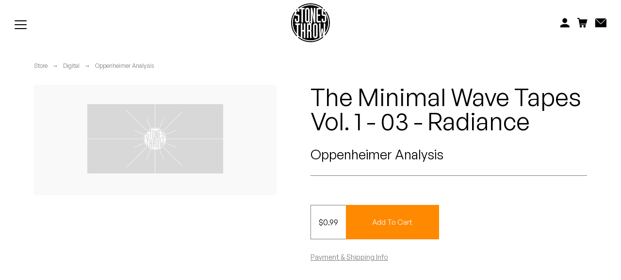

--- FILE ---
content_type: text/html; charset=UTF-8
request_url: https://www.stonesthrow.com/store/the-minimal-wave-tapes-vol-1-03-radiance/
body_size: 109021
content:
<!DOCTYPE html>
<html class="no-js" lang="en-US">
<head>
<meta charset="UTF-8">
<meta name="viewport" content="width=device-width, initial-scale=1.0, user-scalable=no, minimum-scale=1.0, maximum-scale=1.0" />
<meta http-equiv="cleartype" content="on" />
<title>The Minimal Wave Tapes Vol. 1 - 03 - Radiance - Stones Throw Records</title>
<meta name='robots' content='index, follow, max-image-preview:large, max-snippet:-1, max-video-preview:-1' />

	<!-- This site is optimized with the Yoast SEO plugin v23.5 - https://yoast.com/wordpress/plugins/seo/ -->
	<link rel="canonical" href="https://www.stonesthrow.com/store/the-minimal-wave-tapes-vol-1-03-radiance/" />
	<meta property="og:locale" content="en_US" />
	<meta property="og:type" content="article" />
	<meta property="og:title" content="The Minimal Wave Tapes Vol. 1 - 03 - Radiance - Stones Throw Records" />
	<meta property="og:url" content="https://www.stonesthrow.com/store/the-minimal-wave-tapes-vol-1-03-radiance/" />
	<meta property="og:site_name" content="Stones Throw Records" />
	<meta property="article:modified_time" content="2025-09-19T21:30:02+00:00" />
	<meta name="twitter:card" content="summary_large_image" />
	<script type="application/ld+json" class="yoast-schema-graph">{"@context":"https://schema.org","@graph":[{"@type":"WebPage","@id":"https://www.stonesthrow.com/store/the-minimal-wave-tapes-vol-1-03-radiance/","url":"https://www.stonesthrow.com/store/the-minimal-wave-tapes-vol-1-03-radiance/","name":"The Minimal Wave Tapes Vol. 1 - 03 - Radiance - Stones Throw Records","isPartOf":{"@id":"https://www.stonesthrow.com/#website"},"datePublished":"2018-07-26T19:52:46+00:00","dateModified":"2025-09-19T21:30:02+00:00","breadcrumb":{"@id":"https://www.stonesthrow.com/store/the-minimal-wave-tapes-vol-1-03-radiance/#breadcrumb"},"inLanguage":"en-US","potentialAction":[{"@type":"ReadAction","target":["https://www.stonesthrow.com/store/the-minimal-wave-tapes-vol-1-03-radiance/"]}]},{"@type":"BreadcrumbList","@id":"https://www.stonesthrow.com/store/the-minimal-wave-tapes-vol-1-03-radiance/#breadcrumb","itemListElement":[{"@type":"ListItem","position":1,"name":"Home","item":"https://www.stonesthrow.com/"},{"@type":"ListItem","position":2,"name":"The Minimal Wave Tapes Vol. 1 &#8211; 03 &#8211; Radiance"}]},{"@type":"WebSite","@id":"https://www.stonesthrow.com/#website","url":"https://www.stonesthrow.com/","name":"Stones Throw Records","description":"","potentialAction":[{"@type":"SearchAction","target":{"@type":"EntryPoint","urlTemplate":"https://www.stonesthrow.com/?s={search_term_string}"},"query-input":{"@type":"PropertyValueSpecification","valueRequired":true,"valueName":"search_term_string"}}],"inLanguage":"en-US"}]}</script>
	<!-- / Yoast SEO plugin. -->


<link rel='stylesheet' id='wp-block-library-css' href='https://www.stonesthrow.com/wp/wp-includes/css/dist/block-library/style.min.css?ver=6.4.3' type='text/css' media='all' />
<style id='classic-theme-styles-inline-css' type='text/css'>
/*! This file is auto-generated */
.wp-block-button__link{color:#fff;background-color:#32373c;border-radius:9999px;box-shadow:none;text-decoration:none;padding:calc(.667em + 2px) calc(1.333em + 2px);font-size:1.125em}.wp-block-file__button{background:#32373c;color:#fff;text-decoration:none}
</style>
<style id='global-styles-inline-css' type='text/css'>
body{--wp--preset--color--black: #000000;--wp--preset--color--cyan-bluish-gray: #abb8c3;--wp--preset--color--white: #ffffff;--wp--preset--color--pale-pink: #f78da7;--wp--preset--color--vivid-red: #cf2e2e;--wp--preset--color--luminous-vivid-orange: #ff6900;--wp--preset--color--luminous-vivid-amber: #fcb900;--wp--preset--color--light-green-cyan: #7bdcb5;--wp--preset--color--vivid-green-cyan: #00d084;--wp--preset--color--pale-cyan-blue: #8ed1fc;--wp--preset--color--vivid-cyan-blue: #0693e3;--wp--preset--color--vivid-purple: #9b51e0;--wp--preset--gradient--vivid-cyan-blue-to-vivid-purple: linear-gradient(135deg,rgba(6,147,227,1) 0%,rgb(155,81,224) 100%);--wp--preset--gradient--light-green-cyan-to-vivid-green-cyan: linear-gradient(135deg,rgb(122,220,180) 0%,rgb(0,208,130) 100%);--wp--preset--gradient--luminous-vivid-amber-to-luminous-vivid-orange: linear-gradient(135deg,rgba(252,185,0,1) 0%,rgba(255,105,0,1) 100%);--wp--preset--gradient--luminous-vivid-orange-to-vivid-red: linear-gradient(135deg,rgba(255,105,0,1) 0%,rgb(207,46,46) 100%);--wp--preset--gradient--very-light-gray-to-cyan-bluish-gray: linear-gradient(135deg,rgb(238,238,238) 0%,rgb(169,184,195) 100%);--wp--preset--gradient--cool-to-warm-spectrum: linear-gradient(135deg,rgb(74,234,220) 0%,rgb(151,120,209) 20%,rgb(207,42,186) 40%,rgb(238,44,130) 60%,rgb(251,105,98) 80%,rgb(254,248,76) 100%);--wp--preset--gradient--blush-light-purple: linear-gradient(135deg,rgb(255,206,236) 0%,rgb(152,150,240) 100%);--wp--preset--gradient--blush-bordeaux: linear-gradient(135deg,rgb(254,205,165) 0%,rgb(254,45,45) 50%,rgb(107,0,62) 100%);--wp--preset--gradient--luminous-dusk: linear-gradient(135deg,rgb(255,203,112) 0%,rgb(199,81,192) 50%,rgb(65,88,208) 100%);--wp--preset--gradient--pale-ocean: linear-gradient(135deg,rgb(255,245,203) 0%,rgb(182,227,212) 50%,rgb(51,167,181) 100%);--wp--preset--gradient--electric-grass: linear-gradient(135deg,rgb(202,248,128) 0%,rgb(113,206,126) 100%);--wp--preset--gradient--midnight: linear-gradient(135deg,rgb(2,3,129) 0%,rgb(40,116,252) 100%);--wp--preset--font-size--small: 13px;--wp--preset--font-size--medium: 20px;--wp--preset--font-size--large: 36px;--wp--preset--font-size--x-large: 42px;--wp--preset--spacing--20: 0.44rem;--wp--preset--spacing--30: 0.67rem;--wp--preset--spacing--40: 1rem;--wp--preset--spacing--50: 1.5rem;--wp--preset--spacing--60: 2.25rem;--wp--preset--spacing--70: 3.38rem;--wp--preset--spacing--80: 5.06rem;--wp--preset--shadow--natural: 6px 6px 9px rgba(0, 0, 0, 0.2);--wp--preset--shadow--deep: 12px 12px 50px rgba(0, 0, 0, 0.4);--wp--preset--shadow--sharp: 6px 6px 0px rgba(0, 0, 0, 0.2);--wp--preset--shadow--outlined: 6px 6px 0px -3px rgba(255, 255, 255, 1), 6px 6px rgba(0, 0, 0, 1);--wp--preset--shadow--crisp: 6px 6px 0px rgba(0, 0, 0, 1);}:where(.is-layout-flex){gap: 0.5em;}:where(.is-layout-grid){gap: 0.5em;}body .is-layout-flow > .alignleft{float: left;margin-inline-start: 0;margin-inline-end: 2em;}body .is-layout-flow > .alignright{float: right;margin-inline-start: 2em;margin-inline-end: 0;}body .is-layout-flow > .aligncenter{margin-left: auto !important;margin-right: auto !important;}body .is-layout-constrained > .alignleft{float: left;margin-inline-start: 0;margin-inline-end: 2em;}body .is-layout-constrained > .alignright{float: right;margin-inline-start: 2em;margin-inline-end: 0;}body .is-layout-constrained > .aligncenter{margin-left: auto !important;margin-right: auto !important;}body .is-layout-constrained > :where(:not(.alignleft):not(.alignright):not(.alignfull)){max-width: var(--wp--style--global--content-size);margin-left: auto !important;margin-right: auto !important;}body .is-layout-constrained > .alignwide{max-width: var(--wp--style--global--wide-size);}body .is-layout-flex{display: flex;}body .is-layout-flex{flex-wrap: wrap;align-items: center;}body .is-layout-flex > *{margin: 0;}body .is-layout-grid{display: grid;}body .is-layout-grid > *{margin: 0;}:where(.wp-block-columns.is-layout-flex){gap: 2em;}:where(.wp-block-columns.is-layout-grid){gap: 2em;}:where(.wp-block-post-template.is-layout-flex){gap: 1.25em;}:where(.wp-block-post-template.is-layout-grid){gap: 1.25em;}.has-black-color{color: var(--wp--preset--color--black) !important;}.has-cyan-bluish-gray-color{color: var(--wp--preset--color--cyan-bluish-gray) !important;}.has-white-color{color: var(--wp--preset--color--white) !important;}.has-pale-pink-color{color: var(--wp--preset--color--pale-pink) !important;}.has-vivid-red-color{color: var(--wp--preset--color--vivid-red) !important;}.has-luminous-vivid-orange-color{color: var(--wp--preset--color--luminous-vivid-orange) !important;}.has-luminous-vivid-amber-color{color: var(--wp--preset--color--luminous-vivid-amber) !important;}.has-light-green-cyan-color{color: var(--wp--preset--color--light-green-cyan) !important;}.has-vivid-green-cyan-color{color: var(--wp--preset--color--vivid-green-cyan) !important;}.has-pale-cyan-blue-color{color: var(--wp--preset--color--pale-cyan-blue) !important;}.has-vivid-cyan-blue-color{color: var(--wp--preset--color--vivid-cyan-blue) !important;}.has-vivid-purple-color{color: var(--wp--preset--color--vivid-purple) !important;}.has-black-background-color{background-color: var(--wp--preset--color--black) !important;}.has-cyan-bluish-gray-background-color{background-color: var(--wp--preset--color--cyan-bluish-gray) !important;}.has-white-background-color{background-color: var(--wp--preset--color--white) !important;}.has-pale-pink-background-color{background-color: var(--wp--preset--color--pale-pink) !important;}.has-vivid-red-background-color{background-color: var(--wp--preset--color--vivid-red) !important;}.has-luminous-vivid-orange-background-color{background-color: var(--wp--preset--color--luminous-vivid-orange) !important;}.has-luminous-vivid-amber-background-color{background-color: var(--wp--preset--color--luminous-vivid-amber) !important;}.has-light-green-cyan-background-color{background-color: var(--wp--preset--color--light-green-cyan) !important;}.has-vivid-green-cyan-background-color{background-color: var(--wp--preset--color--vivid-green-cyan) !important;}.has-pale-cyan-blue-background-color{background-color: var(--wp--preset--color--pale-cyan-blue) !important;}.has-vivid-cyan-blue-background-color{background-color: var(--wp--preset--color--vivid-cyan-blue) !important;}.has-vivid-purple-background-color{background-color: var(--wp--preset--color--vivid-purple) !important;}.has-black-border-color{border-color: var(--wp--preset--color--black) !important;}.has-cyan-bluish-gray-border-color{border-color: var(--wp--preset--color--cyan-bluish-gray) !important;}.has-white-border-color{border-color: var(--wp--preset--color--white) !important;}.has-pale-pink-border-color{border-color: var(--wp--preset--color--pale-pink) !important;}.has-vivid-red-border-color{border-color: var(--wp--preset--color--vivid-red) !important;}.has-luminous-vivid-orange-border-color{border-color: var(--wp--preset--color--luminous-vivid-orange) !important;}.has-luminous-vivid-amber-border-color{border-color: var(--wp--preset--color--luminous-vivid-amber) !important;}.has-light-green-cyan-border-color{border-color: var(--wp--preset--color--light-green-cyan) !important;}.has-vivid-green-cyan-border-color{border-color: var(--wp--preset--color--vivid-green-cyan) !important;}.has-pale-cyan-blue-border-color{border-color: var(--wp--preset--color--pale-cyan-blue) !important;}.has-vivid-cyan-blue-border-color{border-color: var(--wp--preset--color--vivid-cyan-blue) !important;}.has-vivid-purple-border-color{border-color: var(--wp--preset--color--vivid-purple) !important;}.has-vivid-cyan-blue-to-vivid-purple-gradient-background{background: var(--wp--preset--gradient--vivid-cyan-blue-to-vivid-purple) !important;}.has-light-green-cyan-to-vivid-green-cyan-gradient-background{background: var(--wp--preset--gradient--light-green-cyan-to-vivid-green-cyan) !important;}.has-luminous-vivid-amber-to-luminous-vivid-orange-gradient-background{background: var(--wp--preset--gradient--luminous-vivid-amber-to-luminous-vivid-orange) !important;}.has-luminous-vivid-orange-to-vivid-red-gradient-background{background: var(--wp--preset--gradient--luminous-vivid-orange-to-vivid-red) !important;}.has-very-light-gray-to-cyan-bluish-gray-gradient-background{background: var(--wp--preset--gradient--very-light-gray-to-cyan-bluish-gray) !important;}.has-cool-to-warm-spectrum-gradient-background{background: var(--wp--preset--gradient--cool-to-warm-spectrum) !important;}.has-blush-light-purple-gradient-background{background: var(--wp--preset--gradient--blush-light-purple) !important;}.has-blush-bordeaux-gradient-background{background: var(--wp--preset--gradient--blush-bordeaux) !important;}.has-luminous-dusk-gradient-background{background: var(--wp--preset--gradient--luminous-dusk) !important;}.has-pale-ocean-gradient-background{background: var(--wp--preset--gradient--pale-ocean) !important;}.has-electric-grass-gradient-background{background: var(--wp--preset--gradient--electric-grass) !important;}.has-midnight-gradient-background{background: var(--wp--preset--gradient--midnight) !important;}.has-small-font-size{font-size: var(--wp--preset--font-size--small) !important;}.has-medium-font-size{font-size: var(--wp--preset--font-size--medium) !important;}.has-large-font-size{font-size: var(--wp--preset--font-size--large) !important;}.has-x-large-font-size{font-size: var(--wp--preset--font-size--x-large) !important;}
.wp-block-navigation a:where(:not(.wp-element-button)){color: inherit;}
:where(.wp-block-post-template.is-layout-flex){gap: 1.25em;}:where(.wp-block-post-template.is-layout-grid){gap: 1.25em;}
:where(.wp-block-columns.is-layout-flex){gap: 2em;}:where(.wp-block-columns.is-layout-grid){gap: 2em;}
.wp-block-pullquote{font-size: 1.5em;line-height: 1.6;}
</style>
<script type="text/javascript" src="https://www.stonesthrow.com/wp/wp-includes/js/jquery/jquery.min.js?ver=3.7.1" id="jquery-core-js"></script>
<script type="text/javascript" src="https://www.stonesthrow.com/wp/wp-includes/js/jquery/jquery-migrate.min.js?ver=3.4.1" id="jquery-migrate-js"></script>
<link rel='shortlink' href='https://www.stonesthrow.com/?p=18354' />
<!-- Site -->
<link rel="preload" href="/app/themes/zero-master/assets/css/_fonts.css" as="style" onload="this.onload=null;this.rel='stylesheet'">
<link rel="preload" href="/app/themes/zero-master/assets/css/init.css" as="style" onload="this.onload=null;this.rel='stylesheet'">

    <link rel="icon" sizes="16x16" type="image/png" href="https://www.stonesthrow.com/app/themes/zero-master/assets/images/meta/favicon_16x.png" />
<link rel="icon" sizes="32x32" type="image/png" href="https://www.stonesthrow.com/app/themes/zero-master/assets/images/meta/favicon_32x.png" />
<link rel="icon" sizes="96x96" type="image/png" href="https://www.stonesthrow.com/app/themes/zero-master/assets/images/meta/favicon_96x.png" />
<link rel="apple-touch-icon" href="https://www.stonesthrow.com/app/themes/zero-master/assets/images/st-fallback-avatar.png" />
<link rel="apple-touch-icon" sizes="180x180" href="https://www.stonesthrow.com/app/themes/zero-master/assets/images/st-fallback-avatar.png" />
<link rel="apple-touch-icon" sizes="167x167" href="https://www.stonesthrow.com/app/themes/zero-master/assets/images/st-fallback-avatar.png" />
<link rel="apple-touch-icon" sizes="152x152" href="https://www.stonesthrow.com/app/themes/zero-master/assets/images/st-fallback-avatar.png" /><meta name="description" content="" />
<!-- Facebook Meta -->
<meta property="og:description" content="" />
<meta property="og:image" content="https://www.stonesthrow.com/app/themes/zero-master/assets/images/st-fallback-avatar.png" />
<meta property="og:site_name" content="" />
<meta property="og:title" content="The Minimal Wave Tapes Vol. 1 - 03 - Radiance - Stones Throw Records" />
<meta property="og:type" content="website" />
<meta property="og:url" content="https://www.stonesthrow.com/store/the-minimal-wave-tapes-vol-1-03-radiance/" />
<meta property="fb:app_id" content="" />
<!-- Twitter Meta -->
<meta name="twitter:card" content="summary_large_image" />
<meta name="twitter:creator" content="" />
<meta name="twitter:description" content="" />
<meta name="twitter:image" content="https://www.stonesthrow.com/app/themes/zero-master/assets/images/st-fallback-avatar.png" />
<meta name="twitter:site" content="https://www.stonesthrow.com/store/the-minimal-wave-tapes-vol-1-03-radiance/" />
<meta name="twitter:title" content="The Minimal Wave Tapes Vol. 1 - 03 - Radiance - Stones Throw Records" />

</head>
<body>
<div id="container" class="group">
	<div class="loader" id="loader">
        <svg version="1.1" id="Layer_1" xmlns="http://www.w3.org/2000/svg" xmlns:xlink="http://www.w3.org/1999/xlink" x="0px" y="0px"
	 viewBox="0 0 216 216" width="80" height="80" tyle="enable-background:new 0 0 216 216;" xml:space="preserve">
<g>
	<path d="M172.8,151.3c-1,14-3.2,24.5-5.3,34.4c3.2-2.5,6.3-5.2,9.2-8c-1.5-7.7-2.9-16.1-3.7-26.4H172.8z"/>
	<rect x="130.5" y="119.9" width="8.5" height="64.8"/>
	<path d="M37.4,33.2h-7.3c-0.3,0.3-0.5,0.6-0.8,0.8v7.7C31.8,38.7,34.5,35.9,37.4,33.2z"/>
	<rect x="86.1" y="33.2" width="8.5" height="64.8"/>
	<path d="M178.8,33.4c3,2.9,5.8,5.9,8.5,9.1v-7.8c-0.5-0.5-0.9-1-1.4-1.5h-7.1V33.4z"/>
	<path d="M177.9,183.4c-3.7,3.4-7.7,6.6-11.9,9.5c0,0.1,0,0.2-0.1,0.3h-0.3c-16.4,11.1-36.2,17.6-57.6,17.6
		c-25.8,0-49.4-9.5-67.5-25.2v6.8C59,207.1,82.5,216,108,216c27.2,0,52.1-10.1,71.1-26.7C178.7,187.4,178.3,185.4,177.9,183.4z"/>
	<path d="M32.1,177.3C15.3,159,5.1,134.7,5.1,108c0-20.1,5.8-38.8,15.7-54.6v-9.1C7.7,62.1,0,84.1,0,108c0,30,12.3,57.2,32.1,76.8
		V177.3z"/>
	<path d="M195.8,45.1v1h-5.7c13,17.2,20.7,38.7,20.7,61.9c0,24.2-8.4,46.4-22.3,64l-0.3,8.4c17.3-19.1,27.8-44.5,27.8-72.3
		C216,84.5,208.5,62.8,195.8,45.1z"/>
	<path d="M43,28.3C60.7,13.8,83.3,5.1,108,5.1c24.8,0,47.6,8.8,65.4,23.4c1.1-1.3,2.6-2.4,4.2-3.2C158.7,9.5,134.5,0,108,0
		C81.6,0,57.5,9.5,38.7,25.2C40.3,25.9,41.8,27,43,28.3z"/>
	<rect x="96.7" y="119.9" width="8.5" height="28.2"/>
	<path d="M205.8,108c0-26.2-10.3-49.9-27-67.5v20.9h8.5c4.7,0,8.5,3.8,8.5,8.5v24.6c0,7-5.7,12.7-12.7,12.7c-7,0-12.7-5.7-12.7-12.7
		v-9.3h8.5V98h8.5V69.8h-8.5c-4.7,0-8.5-3.8-8.5-8.5V36.7c0-1.3,0.2-2.5,0.6-3.7c-1.5-1.3-3.1-2.5-4.7-3.7v3.8h-16.9v28.2H162v8.5
		h-12.7V98h16.9v8.5h-16.9c-4.7,0-8.5-3.8-8.5-8.5V33.2c0-4.7,3.8-8.5,8.5-8.5h10.1c-14.9-9.3-32.6-14.6-51.4-14.6
		c-18.9,0-36.5,5.3-51.4,14.6h18.1v8.5h-8.5v73.3h-8.5V33.2h-8.5v-3.5c-1.2,0.9-2.5,1.9-3.7,2.9c0.5,1.3,0.7,2.7,0.7,4.1V46h-8.5
		v-6.2c-3,3.1-5.9,6.5-8.5,10v11.6h8.5c4.7,0,8.5,3.8,8.5,8.5v24.6c0,7-5.7,12.7-12.7,12.7c-7,0-12.7-5.7-12.7-12.7v-9.3h8.5V98h8.5
		V69.8h-8.5c-4.1,0-7.5-2.9-8.3-6.7c-7,13.4-10.9,28.7-10.9,44.9c0,23.4,8.2,44.9,21.9,61.7v-49.8h-8.5v-8.5H49v8.5h-8.5v59
		c4.2,4,8.8,7.7,13.7,10.9v-78.3h8.5v36.7h8.5v-36.7h8.5v81.8h-8.5v-36.7h-8.5v36.7h-2.8c14.2,8,30.6,12.6,48.1,12.6
		c18.3,0,35.4-5,50-13.7l-2.7-80.7h8.6c0.1,14.7,0.4,29.4,0.4,44.1c0,5.3-0.2,10.5-0.2,15.8h0.2c1.5-13.5,3.7-22.6,5.1-31.8h7.1
		c1.4,9.3,3.5,18.3,5,31.8h0.2c0-5.3-0.2-10.5-0.2-15.8c0-14.7,0.3-29.4,0.5-44.1h8.6l-1.7,51.7C199.5,147.4,205.8,128.4,205.8,108z
		 M77.6,94.5V36.7c0-7,5.7-12.7,12.7-12.7c7,0,12.7,5.7,12.7,12.7v57.7c0,7-5.7,12.7-12.7,12.7C83.4,107.2,77.6,101.5,77.6,94.5z
		 M117.7,106.5L117.7,106.5h-1.6c0.1,0.5,0.1,1,0.1,1.5h-0.2c0,0,0,0,0,0h0.2c0,3.1-1.7,5.7-4.1,7.2c0.9,1.3,1.4,3,1.4,4.7v25.9
		c0,3.9-1.7,5.4-3.8,6.5c2.1,0.8,3.8,2.5,3.8,7.6v27.3c0,2.3,0.9,4,2.1,6.1h-8.7c-0.9-1.7-1.8-4-1.8-6.1v-30.6h-8.5v36.7h-8.5v-81.8
		h12.3c-0.5-1-0.7-2.2-0.7-3.4h0c0,0,0,0,0,0h0c0-4.6,3.7-8.3,8.3-8.3c0.4,0,0.9,0,1.3,0.1v-2.1V24.7h8c3,17.2,7.3,34.1,9.9,52.3
		h0.2c-0.5-6.9-1.1-21.4-1.1-28.6V24.7h8.5v81.8h-8c-3-17.2-7.3-34.1-9.8-52.3h-0.2c0.4,6.9,1.1,21.4,1.1,28.6v14.9h0V106.5z
		 M147.5,181.2c0,7-5.7,12.7-12.7,12.7c-7,0-12.7-5.7-12.7-12.7v-57.7c0-7,5.7-12.7,12.7-12.7c7,0,12.7,5.7,12.7,12.7V181.2z"/>
	<path d="M111.2,107.9c0,1.8-1.5,3.3-3.3,3.3c-1.8,0-3.3-1.5-3.3-3.3c0-1.8,1.5-3.3,3.3-3.3C109.7,104.6,111.2,106.1,111.2,107.9z"
		/>
</g>
</svg>
    </div>
	<div class = "fade-loader js-fade-loader"></div>
	<header id="header" class="group">
		
<nav id="main-navigation" class="navigation">
    <div class="navigation--left">
        <ul class="linklist">
                            <a href="https://www.stonesthrow.com/store/" class="linklist__link">
                    <li>Store</li>
                </a>
                            <a href="https://www.stonesthrow.com/artists/" class="linklist__link">
                    <li>Artists</li>
                </a>
                            <a href="https://www.stonesthrow.com/news/" class="linklist__link">
                    <li>News</li>
                </a>
                            <a href="https://www.stonesthrow.com/events/" class="linklist__link">
                    <li>Tours</li>
                </a>
                        <!-- <a href="javascript:void(0)" class="linklist__link" id="artists-nav-trigger"><li>Artists</li></a>
            <a href="javascript:void(0)" class="linklist__link" id="shop-nav-trigger"><li>Shop</li></a>
            <a href="/news/" class="linklist__link" id="news-link"><li>News</li></a> -->
        </ul>

        <div class="shishkabob" id="mobile-nav-trigger">
            <div class="shish-circle"></div>
            <div class="shish-circle"></div>
            <div class="shish-circle"></div>
        </div>
    </div>

    <a href="/" class="logo">
        <svg version="1.1" id="Layer_1" xmlns="http://www.w3.org/2000/svg" xmlns:xlink="http://www.w3.org/1999/xlink" x="0px" y="0px"
	 viewBox="0 0 216 216" width="80" height="80" tyle="enable-background:new 0 0 216 216;" xml:space="preserve">
<g>
	<path d="M172.8,151.3c-1,14-3.2,24.5-5.3,34.4c3.2-2.5,6.3-5.2,9.2-8c-1.5-7.7-2.9-16.1-3.7-26.4H172.8z"/>
	<rect x="130.5" y="119.9" width="8.5" height="64.8"/>
	<path d="M37.4,33.2h-7.3c-0.3,0.3-0.5,0.6-0.8,0.8v7.7C31.8,38.7,34.5,35.9,37.4,33.2z"/>
	<rect x="86.1" y="33.2" width="8.5" height="64.8"/>
	<path d="M178.8,33.4c3,2.9,5.8,5.9,8.5,9.1v-7.8c-0.5-0.5-0.9-1-1.4-1.5h-7.1V33.4z"/>
	<path d="M177.9,183.4c-3.7,3.4-7.7,6.6-11.9,9.5c0,0.1,0,0.2-0.1,0.3h-0.3c-16.4,11.1-36.2,17.6-57.6,17.6
		c-25.8,0-49.4-9.5-67.5-25.2v6.8C59,207.1,82.5,216,108,216c27.2,0,52.1-10.1,71.1-26.7C178.7,187.4,178.3,185.4,177.9,183.4z"/>
	<path d="M32.1,177.3C15.3,159,5.1,134.7,5.1,108c0-20.1,5.8-38.8,15.7-54.6v-9.1C7.7,62.1,0,84.1,0,108c0,30,12.3,57.2,32.1,76.8
		V177.3z"/>
	<path d="M195.8,45.1v1h-5.7c13,17.2,20.7,38.7,20.7,61.9c0,24.2-8.4,46.4-22.3,64l-0.3,8.4c17.3-19.1,27.8-44.5,27.8-72.3
		C216,84.5,208.5,62.8,195.8,45.1z"/>
	<path d="M43,28.3C60.7,13.8,83.3,5.1,108,5.1c24.8,0,47.6,8.8,65.4,23.4c1.1-1.3,2.6-2.4,4.2-3.2C158.7,9.5,134.5,0,108,0
		C81.6,0,57.5,9.5,38.7,25.2C40.3,25.9,41.8,27,43,28.3z"/>
	<rect x="96.7" y="119.9" width="8.5" height="28.2"/>
	<path d="M205.8,108c0-26.2-10.3-49.9-27-67.5v20.9h8.5c4.7,0,8.5,3.8,8.5,8.5v24.6c0,7-5.7,12.7-12.7,12.7c-7,0-12.7-5.7-12.7-12.7
		v-9.3h8.5V98h8.5V69.8h-8.5c-4.7,0-8.5-3.8-8.5-8.5V36.7c0-1.3,0.2-2.5,0.6-3.7c-1.5-1.3-3.1-2.5-4.7-3.7v3.8h-16.9v28.2H162v8.5
		h-12.7V98h16.9v8.5h-16.9c-4.7,0-8.5-3.8-8.5-8.5V33.2c0-4.7,3.8-8.5,8.5-8.5h10.1c-14.9-9.3-32.6-14.6-51.4-14.6
		c-18.9,0-36.5,5.3-51.4,14.6h18.1v8.5h-8.5v73.3h-8.5V33.2h-8.5v-3.5c-1.2,0.9-2.5,1.9-3.7,2.9c0.5,1.3,0.7,2.7,0.7,4.1V46h-8.5
		v-6.2c-3,3.1-5.9,6.5-8.5,10v11.6h8.5c4.7,0,8.5,3.8,8.5,8.5v24.6c0,7-5.7,12.7-12.7,12.7c-7,0-12.7-5.7-12.7-12.7v-9.3h8.5V98h8.5
		V69.8h-8.5c-4.1,0-7.5-2.9-8.3-6.7c-7,13.4-10.9,28.7-10.9,44.9c0,23.4,8.2,44.9,21.9,61.7v-49.8h-8.5v-8.5H49v8.5h-8.5v59
		c4.2,4,8.8,7.7,13.7,10.9v-78.3h8.5v36.7h8.5v-36.7h8.5v81.8h-8.5v-36.7h-8.5v36.7h-2.8c14.2,8,30.6,12.6,48.1,12.6
		c18.3,0,35.4-5,50-13.7l-2.7-80.7h8.6c0.1,14.7,0.4,29.4,0.4,44.1c0,5.3-0.2,10.5-0.2,15.8h0.2c1.5-13.5,3.7-22.6,5.1-31.8h7.1
		c1.4,9.3,3.5,18.3,5,31.8h0.2c0-5.3-0.2-10.5-0.2-15.8c0-14.7,0.3-29.4,0.5-44.1h8.6l-1.7,51.7C199.5,147.4,205.8,128.4,205.8,108z
		 M77.6,94.5V36.7c0-7,5.7-12.7,12.7-12.7c7,0,12.7,5.7,12.7,12.7v57.7c0,7-5.7,12.7-12.7,12.7C83.4,107.2,77.6,101.5,77.6,94.5z
		 M117.7,106.5L117.7,106.5h-1.6c0.1,0.5,0.1,1,0.1,1.5h-0.2c0,0,0,0,0,0h0.2c0,3.1-1.7,5.7-4.1,7.2c0.9,1.3,1.4,3,1.4,4.7v25.9
		c0,3.9-1.7,5.4-3.8,6.5c2.1,0.8,3.8,2.5,3.8,7.6v27.3c0,2.3,0.9,4,2.1,6.1h-8.7c-0.9-1.7-1.8-4-1.8-6.1v-30.6h-8.5v36.7h-8.5v-81.8
		h12.3c-0.5-1-0.7-2.2-0.7-3.4h0c0,0,0,0,0,0h0c0-4.6,3.7-8.3,8.3-8.3c0.4,0,0.9,0,1.3,0.1v-2.1V24.7h8c3,17.2,7.3,34.1,9.9,52.3
		h0.2c-0.5-6.9-1.1-21.4-1.1-28.6V24.7h8.5v81.8h-8c-3-17.2-7.3-34.1-9.8-52.3h-0.2c0.4,6.9,1.1,21.4,1.1,28.6v14.9h0V106.5z
		 M147.5,181.2c0,7-5.7,12.7-12.7,12.7c-7,0-12.7-5.7-12.7-12.7v-57.7c0-7,5.7-12.7,12.7-12.7c7,0,12.7,5.7,12.7,12.7V181.2z"/>
	<path d="M111.2,107.9c0,1.8-1.5,3.3-3.3,3.3c-1.8,0-3.3-1.5-3.3-3.3c0-1.8,1.5-3.3,3.3-3.3C109.7,104.6,111.2,106.1,111.2,107.9z"
		/>
</g>
</svg>
    </a>

    <div class="navigation--right">
        <div class="search js-search-overlay-trigger">
            <form action="/" id="global-search" method="get">
                <input class="search__input" type="text" autocomplete="off" name="s" placeholder="Search" />
                <div class="search__icon search-icon">
                    <button type="submit"><svg class="svg" xmlns="http://www.w3.org/2000/svg" xmlns:xlink="http://www.w3.org/1999/xlink" width="16" height="16" viewBox="0 0 15 15">
    <defs>
        <path id="a" d="M2.973 5.061h2.208V.592H.765v4.469h2.208z"/>
    </defs>
    <g class="svg-fill" fill="none" fill-rule="evenodd">
        <path class="svg-fill" fill="#000" d="M5.522 1.518C3.304 1.518 1.5 3.345 1.5 5.59c0 2.246 1.804 4.073 4.022 4.073S9.544 7.835 9.544 5.59c0-2.244-1.804-4.07-4.022-4.07m0 9.662C2.478 11.18 0 8.672 0 5.589 0 2.51 2.478 0 5.522 0c3.046 0 5.522 2.508 5.522 5.59s-2.476 5.59-5.522 5.59"/>
        <g transform="translate(9 9.293)">
            <mask id="b" fill="#fff">
                <use xlink:href="#a"/>
            </mask>
            <path class="svg-fill" fill="#000" d="M4.12 5.061L.765 1.666 1.825.592l3.356 3.395z" mask="url(#b)"/>
        </g>
    </g>
</svg>
</button>
                </div>
            </form>
            <ul class="drop-down__options">

            </ul>
        </div>

        <ul class="linklist">
            <a href="https://store.stonesthrow.com/account" class="linklist__link" id="nav-account-link">
                <li class="account-icon">
                    <svg class="svg svg__acount"  width="21" height="20" viewBox="0 0 21 20" fill="none" xmlns="http://www.w3.org/2000/svg">
<path fill-rule="evenodd" clip-rule="evenodd" d="M10.6804 12.7581C6.05859 12.7581 2.1401 14.6172 0.679688 17.2085V20H20.6797V17.2085C19.2221 14.6172 15.3022 12.7567 10.6804 12.7567M15.7975 5.30743C15.7975 8.24101 13.5064 10.6178 10.6804 10.6178C7.85297 10.6178 5.56188 8.24101 5.56188 5.30888C5.56188 2.37674 7.85438 0 10.6804 0C13.5064 0 15.7975 2.37529 15.7975 5.30743Z" fill="black"/>
</svg>
                </li>
            </a>
            <a href="#" class="linklist__link" id="nav-cart-link">
                <li class="cart-icon">
                    <div class="cart-icon__indicator"></div>
                    <svg class="svg svg__cart" width="22" height="20" viewBox="0 0 22 20" fill="none" xmlns="http://www.w3.org/2000/svg">
    <mask id="mask0_1006_405" style="mask-type:luminance" maskUnits="userSpaceOnUse" x="5" y="14" width="6" height="6">
        <path d="M5.78613 14.9808H10.5686V20H5.78613V14.9808Z" fill="white" />
    </mask>
    <g mask="url(#mask0_1006_405)">
        <path fill-rule="evenodd" clip-rule="evenodd" d="M10.5686 17.4904C10.5686 16.1051 9.49863 14.9808 8.17738 14.9808C6.85738 14.9808 5.78613 16.1051 5.78613 17.4904C5.78613 18.8769 6.85738 20 8.17738 20C9.49863 20 10.5686 18.8769 10.5686 17.4904Z" fill="black" />
    </g>
    <mask id="mask1_1006_405" style="mask-type:luminance" maskUnits="userSpaceOnUse" x="13" y="14" width="6" height="6">
        <path d="M13.2793 14.9808H18.0618V20H13.2793V14.9808Z" fill="white" />
    </mask>
    <g mask="url(#mask1_1006_405)">
        <path fill-rule="evenodd" clip-rule="evenodd" d="M18.0618 17.4904C18.0618 16.1051 16.9918 14.9808 15.6705 14.9808C14.3505 14.9808 13.2793 16.1051 13.2793 17.4904C13.2793 18.8769 14.3505 20 15.6705 20C16.9918 20 18.0618 18.8769 18.0618 17.4904Z" fill="black" />
    </g>
    <mask id="mask2_1006_405" style="mask-type:luminance" maskUnits="userSpaceOnUse" x="0" y="0" width="22" height="15">
        <path d="M0.679688 0H21.7997V14.9231H0.679688V0Z" fill="white" />
    </mask>
    <g mask="url(#mask2_1006_405)">
        <path fill-rule="evenodd" clip-rule="evenodd" d="M5.12094 0H0.679688V1.91229H3.56219L5.69594 14.9244H18.7934V13.0109H7.26469L7.08219 11.9656H19.3659L21.7997 2.99391H5.61719L5.12094 0Z" fill="black" />
    </g>
    <path fill-rule="evenodd" clip-rule="evenodd" d="M19.4297 4.94263L18.0109 9.96176H6.54969L5.67969 4.94263H19.4297Z" fill="black" />
</svg>
                </li>
            </a>
            <a href="#" class="linklist__link" id="nav-newsletter-link">
                <li class="cart-icon">
                    <svg width="24" height="19" viewBox="0 0 24 19" fill="none" xmlns="http://www.w3.org/2000/svg">
<path fill-rule="evenodd" clip-rule="evenodd" d="M0.799805 0.792471V18.1565H23.9998V0.792471L12.3998 12.1043L0.799805 0.792471ZM23.3249 0H1.47471L12.3998 10.6537L23.3249 0Z" fill="black"/>
</svg>
                </li>
                <div class="newsletter-popup">
    <div class="newsletter-popup__wrapper">
        <div class="newsletter-popup__content">
            <p class="newsletter-popup__title">Signup for the Stones Throw newsletter. </p>
            <p class="newsletter-popup__subtitle">No junk. Just the good stuff.</p>
            <div class="newsletter-popup__input">

                <form action="https://stonesthrow.us17.list-manage.com/subscribe/post-json?u=fe4bb53d2dcd3673abe2e98d0&amp;id=0deccfd197&c=emailRequestCallback" method="post" id="mc-embedded-subscribe-form" name="mc-embedded-subscribe-form" class="email-subscribe__form  post-subscribe__form validate" target="_blank" novalidate>
                    <input type="email" placeholder="Email Address" name="EMAIL" class="newsletter-popup__input">
                    <div style="position: absolute; left: -5000px;" aria-hidden="true"><input type="text" name="b_fe4bb53d2dcd3673abe2e98d0_0deccfd197" tabindex="-1" value=""></div>
                    <button class="newsletter-popup__submit">
                        <svg width="24" height="24" viewBox="0 0 24 24" fill="none" xmlns="http://www.w3.org/2000/svg">
                            <path d="M5 12H19" stroke="black" stroke-width="2" stroke-linecap="round" stroke-linejoin="round" />
                            <path d="M12 5L19 12L12 19" stroke="black" stroke-width="2" stroke-linecap="round" stroke-linejoin="round" />
                        </svg>
                    </button>
                </form>
                <div class="newsletter-popup__msg newsletter-popup__text"></div>


            </div>
            <span class="newsletter-popup__close">
                <svg width="24" height="24" viewBox="0 0 24 24" fill="none" xmlns="http://www.w3.org/2000/svg">
    <path d="M18 6L6 18" stroke="black" stroke-width="2" stroke-linecap="square" stroke-linejoin="round" />
    <path d="M6 6L18 18" stroke="black" stroke-width="2" stroke-linecap="square" stroke-linejoin="round" />
</svg>
            </span>
        </div>
    </div>
</div>
<div class="newsletter-overlay"></div>
            </a>
        </ul>
    </div>
</nav>


<ul class="nav-mobile">
    <form action="/" id="global-search" method="get">
        <li class="nav-mobile__search">
            <input class="nav-mobile__search-input" type="text" name="s" placeholder="Search...">
            <div class="nav-mobile__search-icon">
                <button type="submit"><svg class="svg" xmlns="http://www.w3.org/2000/svg" xmlns:xlink="http://www.w3.org/1999/xlink" width="16" height="16" viewBox="0 0 15 15">
    <defs>
        <path id="a" d="M2.973 5.061h2.208V.592H.765v4.469h2.208z"/>
    </defs>
    <g class="svg-fill" fill="none" fill-rule="evenodd">
        <path class="svg-fill" fill="#000" d="M5.522 1.518C3.304 1.518 1.5 3.345 1.5 5.59c0 2.246 1.804 4.073 4.022 4.073S9.544 7.835 9.544 5.59c0-2.244-1.804-4.07-4.022-4.07m0 9.662C2.478 11.18 0 8.672 0 5.589 0 2.51 2.478 0 5.522 0c3.046 0 5.522 2.508 5.522 5.59s-2.476 5.59-5.522 5.59"/>
        <g transform="translate(9 9.293)">
            <mask id="b" fill="#fff">
                <use xlink:href="#a"/>
            </mask>
            <path class="svg-fill" fill="#000" d="M4.12 5.061L.765 1.666 1.825.592l3.356 3.395z" mask="url(#b)"/>
        </g>
    </g>
</svg>
</button>
            </div>
        </li>
    </form>

                        <a href="https://www.stonesthrow.com/store/">
                <li class="nav-mobile__link">
                    <p>Store</p>
                    <div class="arrow-icon">
                        <svg class="svg" width="15px" height="11px" viewBox="0 0 15 11" version="1.1" xmlns="http://www.w3.org/2000/svg" xmlns:xlink="http://www.w3.org/1999/xlink">
    <defs>
        <polygon id="path-1" points="14.9999114 10.80006 0 10.80006 0 5.99999998e-05 14.9999114 5.99999999e-05"></polygon>
    </defs>
    <g id="2-mobile" stroke="none" stroke-width="1" fill="#000" fill-rule="evenodd" transform="translate(-306.000000, -3910.000000)">
        <g id="Page-1" transform="translate(306.000000, 3910.000000)">
            <path class="svg-fill" d="M14.92524,5.19303 L10.12524,0.09303 C10.00884,-0.02817 9.81024,-0.02907 9.69834,0.07893 C9.58464,0.18873 9.57654,0.39033 9.68424,0.50553 L14.00634,5.09943 L0.29994,5.09943 C0.13434,5.09943 -5.99999985e-05,5.23353 -5.99999985e-05,5.39943 C-5.99999985e-05,5.56503 0.13434,5.69943 0.29994,5.69943 L14.00634,5.69943 L9.68424,10.29333 C9.57624,10.40853 9.58284,10.61163 9.69834,10.71963 C9.81384,10.82793 9.99954,10.83063 10.12524,10.70583 L14.92524,5.60553 C15.03924,5.46513 15.00924,5.29323 14.92524,5.19303 Z" id="Fill-1" fill="#000"></path>
        </g>
    </g>
</svg>                    </div>
                </li>
            </a>
                                <li class="nav-mobile__nested-list">
                <ul class="nav-mobile__list">
                    <li class="nav-mobile__link js-expand-trigger">
                        <p>Artists</p>
                        <div class="arrow-icon">
                            <svg class="svg" width="15px" height="11px" viewBox="0 0 15 11" version="1.1" xmlns="http://www.w3.org/2000/svg" xmlns:xlink="http://www.w3.org/1999/xlink">
    <defs>
        <polygon id="path-1" points="14.9999114 10.80006 0 10.80006 0 5.99999998e-05 14.9999114 5.99999999e-05"></polygon>
    </defs>
    <g id="2-mobile" stroke="none" stroke-width="1" fill="#000" fill-rule="evenodd" transform="translate(-306.000000, -3910.000000)">
        <g id="Page-1" transform="translate(306.000000, 3910.000000)">
            <path class="svg-fill" d="M14.92524,5.19303 L10.12524,0.09303 C10.00884,-0.02817 9.81024,-0.02907 9.69834,0.07893 C9.58464,0.18873 9.57654,0.39033 9.68424,0.50553 L14.00634,5.09943 L0.29994,5.09943 C0.13434,5.09943 -5.99999985e-05,5.23353 -5.99999985e-05,5.39943 C-5.99999985e-05,5.56503 0.13434,5.69943 0.29994,5.69943 L14.00634,5.69943 L9.68424,10.29333 C9.57624,10.40853 9.58284,10.61163 9.69834,10.71963 C9.81384,10.82793 9.99954,10.83063 10.12524,10.70583 L14.92524,5.60553 C15.03924,5.46513 15.00924,5.29323 14.92524,5.19303 Z" id="Fill-1" fill="#000"></path>
        </g>
    </g>
</svg>                        </div>
                    </li>
                    <div class="nav-mobile__artists__search">
                        <input class="nav-mobile__search-artist" id="nav-artist-search-input" type="text" placeholder="Search Artists">
                        <span><svg class="svg" xmlns="http://www.w3.org/2000/svg" xmlns:xlink="http://www.w3.org/1999/xlink" width="16" height="16" viewBox="0 0 15 15">
    <defs>
        <path id="a" d="M2.973 5.061h2.208V.592H.765v4.469h2.208z"/>
    </defs>
    <g class="svg-fill" fill="none" fill-rule="evenodd">
        <path class="svg-fill" fill="#000" d="M5.522 1.518C3.304 1.518 1.5 3.345 1.5 5.59c0 2.246 1.804 4.073 4.022 4.073S9.544 7.835 9.544 5.59c0-2.244-1.804-4.07-4.022-4.07m0 9.662C2.478 11.18 0 8.672 0 5.589 0 2.51 2.478 0 5.522 0c3.046 0 5.522 2.508 5.522 5.59s-2.476 5.59-5.522 5.59"/>
        <g transform="translate(9 9.293)">
            <mask id="b" fill="#fff">
                <use xlink:href="#a"/>
            </mask>
            <path class="svg-fill" fill="#000" d="M4.12 5.061L.765 1.666 1.825.592l3.356 3.395z" mask="url(#b)"/>
        </g>
    </g>
</svg>
</span>
                    </div>
                    <div class="nav-mobile__artists__wrap">
                                                    <a href="https://www.stonesthrow.com/artist/apifera/">
                                <p>Apifera</p>
                            </a>
                                                    <a href="https://www.stonesthrow.com/artist/automatic/">
                                <p>Automatic</p>
                            </a>
                                                    <a href="https://www.stonesthrow.com/artist/bennysings/">
                                <p>Benny Sings</p>
                            </a>
                                                    <a href="https://www.stonesthrow.com/artist/djharrison/">
                                <p>DJ Harrison</p>
                            </a>
                                                    <a href="https://www.stonesthrow.com/artist/eddiechacon/">
                                <p>Eddie Chacon</p>
                            </a>
                                                    <a href="https://www.stonesthrow.com/artist/frankiereyes/">
                                <p>Frankie Reyes</p>
                            </a>
                                                    <a href="https://www.stonesthrow.com/artist/gabrieldarosa/">
                                <p>Gabriel da Rosa</p>
                            </a>
                                                    <a href="https://www.stonesthrow.com/artist/jrocc/">
                                <p>J Rocc</p>
                            </a>
                                                    <a href="https://www.stonesthrow.com/artist/jamaeldean/">
                                <p>Jamael Dean</p>
                            </a>
                                                    <a href="https://www.stonesthrow.com/artist/jerrypaper/">
                                <p>Jerry Paper</p>
                            </a>
                                                    <a href="https://www.stonesthrow.com/artist/johncarrollkirby/">
                                <p>John Carroll Kirby</p>
                            </a>
                                                    <a href="https://www.stonesthrow.com/artist/jonti/">
                                <p>Jonti</p>
                            </a>
                                                    <a href="https://www.stonesthrow.com/artist/kiefer/">
                                <p>Kiefer</p>
                            </a>
                                                    <a href="https://www.stonesthrow.com/artist/knx/">
                                <p>Knxwledge</p>
                            </a>
                                                    <a href="https://www.stonesthrow.com/artist/koreatownoddity/">
                                <p>Koreatown Oddity</p>
                            </a>
                                                    <a href="https://www.stonesthrow.com/artist/losretros/">
                                <p>Los Retros</p>
                            </a>
                                                    <a href="https://www.stonesthrow.com/artist/mayleetodd/">
                                <p>Maylee Todd</p>
                            </a>
                                                    <a href="https://www.stonesthrow.com/artist/mildhighclub/">
                                <p>Mild High Club</p>
                            </a>
                                                    <a href="https://www.stonesthrow.com/artist/mndsgn/">
                                <p>Mndsgn</p>
                            </a>
                                                    <a href="https://www.stonesthrow.com/artist/nxworries/">
                                <p>NxWorries</p>
                            </a>
                                                    <a href="https://www.stonesthrow.com/artist/pbwolf/">
                                <p>Peanut Butter Wolf</p>
                            </a>
                                                    <a href="https://www.stonesthrow.com/artist/pearlandtheoysters/">
                                <p>Pearl & The Oysters</p>
                            </a>
                                                    <a href="https://www.stonesthrow.com/artist/peyton/">
                                <p>Peyton</p>
                            </a>
                                                    <a href="https://www.stonesthrow.com/artist/quakers/">
                                <p>Quakers</p>
                            </a>
                                                    <a href="https://www.stonesthrow.com/artist/rejoicer/">
                                <p>Rejoicer</p>
                            </a>
                                                    <a href="https://www.stonesthrow.com/artist/silasshort/">
                                <p>Silas Short</p>
                            </a>
                                                    <a href="https://www.stonesthrow.com/artist/sofie/">
                                <p>Sofie Royer</p>
                            </a>
                                                    <a href="https://www.stonesthrow.com/artist/thesteoples/">
                                <p>The Steoples</p>
                            </a>
                                                    <a href="https://www.stonesthrow.com/artist/stevearrington/">
                                <p>Steve Arrington</p>
                            </a>
                                                    <a href="https://www.stonesthrow.com/artist/stimulatorjones/">
                                <p>Stimulator Jones</p>
                            </a>
                                                    <a href="https://www.stonesthrow.com/artist/sudanarchives/">
                                <p>Sudan Archives</p>
                            </a>
                                                    <a href="https://www.stonesthrow.com/artist/teethagency/">
                                <p>Teeth Agency</p>
                            </a>
                                                    <a href="https://www.stonesthrow.com/artist/vex/">
                                <p>Vex Ruffin</p>
                            </a>
                                                    <a href="https://www.stonesthrow.com/artist/bardo/">
                                <p>Bardo</p>
                            </a>
                                                    <a href="https://www.stonesthrow.com/artist/campus-christy/">
                                <p>Campus Christy</p>
                            </a>
                                                    <a href="https://www.stonesthrow.com/artist/jdilla/">
                                <p>J Dilla</p>
                            </a>
                                                    <a href="https://www.stonesthrow.com/artist/jaylib/">
                                <p>Jaylib</p>
                            </a>
                                                    <a href="https://www.stonesthrow.com/artist/king-pari-2/">
                                <p>King Pari</p>
                            </a>
                                                    <a href="https://www.stonesthrow.com/artist/karriemriggins/">
                                <p>Karriem Riggins</p>
                            </a>
                                                    <a href="https://www.stonesthrow.com/artist/kyle-m/">
                                <p>Kyle M</p>
                            </a>
                                                    <a href="https://www.stonesthrow.com/artist/lionmilk/">
                                <p>Lionmilk</p>
                            </a>
                                                    <a href="https://www.stonesthrow.com/artist/madlib/">
                                <p>Madlib</p>
                            </a>
                                                    <a href="https://www.stonesthrow.com/artist/madvillain/">
                                <p>Madvillain</p>
                            </a>
                                                    <a href="https://www.stonesthrow.com/artist/michi/">
                                <p>Michi</p>
                            </a>
                                                    <a href="https://www.stonesthrow.com/artist/n8noface/">
                                <p>N8NOFACE</p>
                            </a>
                                                    <a href="https://www.stonesthrow.com/artist/quasimoto/">
                                <p>Quasimoto</p>
                            </a>
                                            </div>

                </ul>

            </li>
                                <a href="https://www.stonesthrow.com/news/">
                <li class="nav-mobile__link">
                    <p>News</p>
                    <div class="arrow-icon">
                        <svg class="svg" width="15px" height="11px" viewBox="0 0 15 11" version="1.1" xmlns="http://www.w3.org/2000/svg" xmlns:xlink="http://www.w3.org/1999/xlink">
    <defs>
        <polygon id="path-1" points="14.9999114 10.80006 0 10.80006 0 5.99999998e-05 14.9999114 5.99999999e-05"></polygon>
    </defs>
    <g id="2-mobile" stroke="none" stroke-width="1" fill="#000" fill-rule="evenodd" transform="translate(-306.000000, -3910.000000)">
        <g id="Page-1" transform="translate(306.000000, 3910.000000)">
            <path class="svg-fill" d="M14.92524,5.19303 L10.12524,0.09303 C10.00884,-0.02817 9.81024,-0.02907 9.69834,0.07893 C9.58464,0.18873 9.57654,0.39033 9.68424,0.50553 L14.00634,5.09943 L0.29994,5.09943 C0.13434,5.09943 -5.99999985e-05,5.23353 -5.99999985e-05,5.39943 C-5.99999985e-05,5.56503 0.13434,5.69943 0.29994,5.69943 L14.00634,5.69943 L9.68424,10.29333 C9.57624,10.40853 9.58284,10.61163 9.69834,10.71963 C9.81384,10.82793 9.99954,10.83063 10.12524,10.70583 L14.92524,5.60553 C15.03924,5.46513 15.00924,5.29323 14.92524,5.19303 Z" id="Fill-1" fill="#000"></path>
        </g>
    </g>
</svg>                    </div>
                </li>
            </a>
                                <a href="https://www.stonesthrow.com/events/">
                <li class="nav-mobile__link">
                    <p>Tours</p>
                    <div class="arrow-icon">
                        <svg class="svg" width="15px" height="11px" viewBox="0 0 15 11" version="1.1" xmlns="http://www.w3.org/2000/svg" xmlns:xlink="http://www.w3.org/1999/xlink">
    <defs>
        <polygon id="path-1" points="14.9999114 10.80006 0 10.80006 0 5.99999998e-05 14.9999114 5.99999999e-05"></polygon>
    </defs>
    <g id="2-mobile" stroke="none" stroke-width="1" fill="#000" fill-rule="evenodd" transform="translate(-306.000000, -3910.000000)">
        <g id="Page-1" transform="translate(306.000000, 3910.000000)">
            <path class="svg-fill" d="M14.92524,5.19303 L10.12524,0.09303 C10.00884,-0.02817 9.81024,-0.02907 9.69834,0.07893 C9.58464,0.18873 9.57654,0.39033 9.68424,0.50553 L14.00634,5.09943 L0.29994,5.09943 C0.13434,5.09943 -5.99999985e-05,5.23353 -5.99999985e-05,5.39943 C-5.99999985e-05,5.56503 0.13434,5.69943 0.29994,5.69943 L14.00634,5.69943 L9.68424,10.29333 C9.57624,10.40853 9.58284,10.61163 9.69834,10.71963 C9.81384,10.82793 9.99954,10.83063 10.12524,10.70583 L14.92524,5.60553 C15.03924,5.46513 15.00924,5.29323 14.92524,5.19303 Z" id="Fill-1" fill="#000"></path>
        </g>
    </g>
</svg>                    </div>
                </li>
            </a>
            
</ul>
<!--
<div class="search-overlay js-search-overlay">
    <div class="search">
        <form action="/" id="global-search" method="get">
            <input class="search__input" type="text" autocomplete="off" name="s" placeholder="Search" />
            <input type="submit" class="btn" value="Search" />
        </form>
        <ul class="drop-down__options">

        </ul>
    </div>
</div>

<div class="overlay-close js-main-overlay-close js-search-overlay-close js-artist-overlay-close">
    <div></div>
    <div></div>
</div> -->
	</header>
    <div class="side-cart" id="side-cart">
  <div class="side-cart-inner">
    <div class="side-cart__wrapper">
        <div class="side-cart__header">
            <h2 class="h4">Your Cart (<span class="side-cart__count"></span>)</h2>
            <div class="side-cart__close">
                <svg width="46" height="45" viewBox="0 0 46 45" fill="none" xmlns="http://www.w3.org/2000/svg">
                    <path d="M34.25 11.25L11.75 33.75" stroke="black" stroke-width="2" stroke-linecap="square" stroke-linejoin="round" />
                    <path d="M11.75 11.25L34.25 33.75" stroke="black" stroke-width="2" stroke-linecap="square" stroke-linejoin="round" />
                </svg>
                </span>
            </div>
        </div>

        <div class="side-cart__body">

        </div>
    </div>
  </div>

    <div class="side-cart__recommendations">
        <div class="side-cart__wrapper">
            <h3>You may also like:</h3>
            <div class="glide" id="glideRecommendations">
                <div class="glide__track" data-glide-el="track">
                    <ul class="glide__slides">
                                                    <li class="glide__slide">
                                <div class="side-cart__item" data-variant-id="gid://shopify/ProductVariant/45625443156217" data-product-id="<? $product_id; ?>">
                                    <div class="side-cart__item__image__border">
                                        <div class="side-cart__item__image preload-bg" data-img-desktop="https://cdn.shopify.com/s/files/1/0043/7105/4710/files/Madvillain-Madvillainy-Demos-STH2196-01.png" data-img-mobile="https://cdn.shopify.com/s/files/1/0043/7105/4710/files/Madvillain-Madvillainy-Demos-STH2196-01.png"></div>
                                    </div>
                                    <div class="side-cart__item__content">
                                        <a class="side-cart__item__title" href="https://www.stonesthrow.com/store/madvillainy-demos/">
                                            Madvillainy Demos                                        </a>
                                        <span class="side-cart__item__vendor">Madvillain</span>
                                        <p class="side-cart__item__variant">Vinyl </p>
                                        <div class="side-cart__item__form">
                                            <div class="side-cart__item__form--price">$30.00</div>
                                            <button class="btn btn--primary add-to-cart-recommendation" data-variant-id="gid://shopify/ProductVariant/45625443156217">Add to Cart</button>
                                        </div>
                                    </div>
                                </div>
                            </li>
                                                    <li class="glide__slide">
                                <div class="side-cart__item" data-variant-id="gid://shopify/ProductVariant/45813519745273" data-product-id="<? $product_id; ?>">
                                    <div class="side-cart__item__image__border">
                                        <div class="side-cart__item__image preload-bg" data-img-desktop="https://cdn.shopify.com/s/files/1/0043/7105/4710/files/quasimoto-yessir-whatever-silver-anniversary-edition-mock-up-002.png" data-img-mobile="https://cdn.shopify.com/s/files/1/0043/7105/4710/files/quasimoto-yessir-whatever-silver-anniversary-edition-mock-up-002.png"></div>
                                    </div>
                                    <div class="side-cart__item__content">
                                        <a class="side-cart__item__title" href="https://www.stonesthrow.com/store/yessir-whatever/">
                                            Yessir Whatever                                        </a>
                                        <span class="side-cart__item__vendor">Quasimoto</span>
                                        <p class="side-cart__item__variant">Vinyl (Silver Quas) </p>
                                        <div class="side-cart__item__form">
                                            <div class="side-cart__item__form--price">$35.00</div>
                                            <button class="btn btn--primary add-to-cart-recommendation" data-variant-id="gid://shopify/ProductVariant/45813519745273">Add to Cart</button>
                                        </div>
                                    </div>
                                </div>
                            </li>
                                                    <li class="glide__slide">
                                <div class="side-cart__item" data-variant-id="gid://shopify/ProductVariant/44735521095929" data-product-id="<? $product_id; ?>">
                                    <div class="side-cart__item__image__border">
                                        <div class="side-cart__item__image preload-bg" data-img-desktop="https://cdn.shopify.com/s/files/1/0043/7105/4710/files/nxworries-why-lawd-vinyl-STH2500-1-Original.png" data-img-mobile="https://cdn.shopify.com/s/files/1/0043/7105/4710/files/nxworries-why-lawd-vinyl-STH2500-1-Original.png"></div>
                                    </div>
                                    <div class="side-cart__item__content">
                                        <a class="side-cart__item__title" href="https://www.stonesthrow.com/store/why-lawd/">
                                            Why Lawd?                                        </a>
                                        <span class="side-cart__item__vendor">NxWorries</span>
                                        <p class="side-cart__item__variant">Vinyl </p>
                                        <div class="side-cart__item__form">
                                            <div class="side-cart__item__form--price">$25.00</div>
                                            <button class="btn btn--primary add-to-cart-recommendation" data-variant-id="gid://shopify/ProductVariant/44735521095929">Add to Cart</button>
                                        </div>
                                    </div>
                                </div>
                            </li>
                                                    <li class="glide__slide">
                                <div class="side-cart__item" data-variant-id="gid://shopify/ProductVariant/18129485332598" data-product-id="<? $product_id; ?>">
                                    <div class="side-cart__item__image__border">
                                        <div class="side-cart__item__image preload-bg" data-img-desktop="https://cdn.shopify.com/s/files/1/0043/7105/4710/products/Dilla-Donuts-smile-2021.jpg" data-img-mobile="https://cdn.shopify.com/s/files/1/0043/7105/4710/products/Dilla-Donuts-smile-2021.jpg"></div>
                                    </div>
                                    <div class="side-cart__item__content">
                                        <a class="side-cart__item__title" href="https://www.stonesthrow.com/store/donuts/">
                                            Donuts                                        </a>
                                        <span class="side-cart__item__vendor">J Dilla</span>
                                        <p class="side-cart__item__variant">Vinyl (Smile) </p>
                                        <div class="side-cart__item__form">
                                            <div class="side-cart__item__form--price">$30.00</div>
                                            <button class="btn btn--primary add-to-cart-recommendation" data-variant-id="gid://shopify/ProductVariant/18129485332598">Add to Cart</button>
                                        </div>
                                    </div>
                                </div>
                            </li>
                                                    <li class="glide__slide">
                                <div class="side-cart__item" data-variant-id="gid://shopify/ProductVariant/46555839922425" data-product-id="<? $product_id; ?>">
                                    <div class="side-cart__item__image__border">
                                        <div class="side-cart__item__image preload-bg" data-img-desktop="https://cdn.shopify.com/s/files/1/0043/7105/4710/files/sudan-archives-the-bpm-vinyl-black-01.png" data-img-mobile="https://cdn.shopify.com/s/files/1/0043/7105/4710/files/sudan-archives-the-bpm-vinyl-black-01.png"></div>
                                    </div>
                                    <div class="side-cart__item__content">
                                        <a class="side-cart__item__title" href="https://www.stonesthrow.com/store/the-bpm/">
                                            THE BPM                                        </a>
                                        <span class="side-cart__item__vendor">Sudan Archives</span>
                                        <p class="side-cart__item__variant">Vinyl (Black) </p>
                                        <div class="side-cart__item__form">
                                            <div class="side-cart__item__form--price">$33.00</div>
                                            <button class="btn btn--primary add-to-cart-recommendation" data-variant-id="gid://shopify/ProductVariant/46555839922425">Add to Cart</button>
                                        </div>
                                    </div>
                                </div>
                            </li>
                                                    <li class="glide__slide">
                                <div class="side-cart__item" data-variant-id="gid://shopify/ProductVariant/46538634068217" data-product-id="<? $product_id; ?>">
                                    <div class="side-cart__item__image__border">
                                        <div class="side-cart__item__image preload-bg" data-img-desktop="https://cdn.shopify.com/s/files/1/0043/7105/4710/files/STH2508-Automatic-IsItNow.jpg" data-img-mobile="https://cdn.shopify.com/s/files/1/0043/7105/4710/files/STH2508-Automatic-IsItNow.jpg"></div>
                                    </div>
                                    <div class="side-cart__item__content">
                                        <a class="side-cart__item__title" href="https://www.stonesthrow.com/store/is-it-now/">
                                            Is It Now?                                        </a>
                                        <span class="side-cart__item__vendor">Automatic</span>
                                        <p class="side-cart__item__variant">Vinyl (Black) </p>
                                        <div class="side-cart__item__form">
                                            <div class="side-cart__item__form--price">$25.00</div>
                                            <button class="btn btn--primary add-to-cart-recommendation" data-variant-id="gid://shopify/ProductVariant/46538634068217">Add to Cart</button>
                                        </div>
                                    </div>
                                </div>
                            </li>
                                            </ul>
                </div>
                <div class="glide__arrows" data-glide-el="controls">
                    <button class="glide__arrow glide__arrow--left" data-glide-dir="<" aria-label="left arrow"><svg xmlns="http://www.w3.org/2000/svg" width="14" height="26" viewBox="0 0 14 26" fill="none">
<path fill-rule="evenodd" clip-rule="evenodd" d="M0.311844 11.9622L0.32311 11.9487L11.19 0.402579L11.1943 0.398133C11.6875 -0.115425 12.524 -0.132863 13.0243 0.349971C13.5125 0.821504 13.5567 1.6568 13.0797 2.16913L13.078 2.17093L3.62288 12.4254C3.52356 12.5332 3.46841 12.6743 3.46841 12.8209C3.46841 12.9508 3.51723 13.076 3.6052 13.1717L13.0774 23.4708L13.0797 23.4733C13.5522 23.9801 13.5241 24.8238 13.0177 25.2979C12.5136 25.7707 11.7189 25.7654 11.2045 25.2546L11.1971 25.2473L0.319819 13.6895L0.305749 13.6722C-0.164568 13.0929 -0.0358068 12.3769 0.311844 11.9622Z" fill="black"/>
</svg>
                    </button>
                    <button class="glide__arrow glide__arrow--right" data-glide-dir=">" aria-label="right arrow"><svg xmlns="http://www.w3.org/2000/svg" width="14" height="26" viewBox="0 0 14 26" fill="none">
<path fill-rule="evenodd" clip-rule="evenodd" d="M13.1051 11.9622L13.0939 11.9487L2.22698 0.402579L2.22271 0.398133C1.72949 -0.115425 0.89301 -0.132863 0.39274 0.349971C-0.095542 0.821504 -0.13974 1.6568 0.3373 2.16913L0.338979 2.17093L9.79411 12.4254C9.89344 12.5332 9.94858 12.6743 9.94858 12.8209C9.94858 12.9508 9.89976 13.076 9.81179 13.1717L0.339557 23.4708L0.337298 23.4733C-0.135238 23.9801 -0.107107 24.8238 0.399249 25.2979C0.903408 25.7707 1.69806 25.7654 2.21252 25.2546L2.21987 25.2473L13.0972 13.6895L13.1112 13.6722C13.5816 13.0929 13.4528 12.3769 13.1051 11.9622Z" fill="black"/>
</svg>
                    </button>
                </div>
                                <div class="glide__bullets" data-glide-el="controls[nav]">
                                                <button class="glide__bullet" data-glide-dir="=0"></button>
                                                <button class="glide__bullet" data-glide-dir="=1"></button>
                                                <button class="glide__bullet" data-glide-dir="=2"></button>
                                                <button class="glide__bullet" data-glide-dir="=3"></button>
                                                <button class="glide__bullet" data-glide-dir="=4"></button>
                                                <button class="glide__bullet" data-glide-dir="=5"></button>
                                    </div>
                        </div>
        </div>
    </div>

    <div class="side-cart__wrapper side-cart__footer">
        <div class="side-cart__subtotal">
            <p>Subtotal:</p>
            <p id="checkout-subtotal"></p>
        </div>
        <div class="side-cart__buttons">
            <a href="#" class="btn" id="checkout-btn">Checkout</a>
            <a href="/cart" class="btn btn--outline">View Cart</a>
        </div>
    </div>

</div>

<div class="cart-overlay"></div>


<div id="barba-wrapper">
	<div class="barba-container" data-namespace="product">

		<main id="main" class="product group">
		

<div class="pdp">
    <div class="section__title section__title--crumbs">
        <h3><a href="/store">Store</a><span>→</span><a href="/store/?type=digital">Digital</a><span>→</span><a href="/store/?artists=Oppenheimer Analysis">Oppenheimer Analysis</a></h3>
    </div>

    <section class="merch wrapper">
        <div class="merch__left">
                            <div class="merch__image">
                    <img src="" alt="product" class="preload-img" id="main-product-img" data-img-desktop="/app/themes/zero-master/assets/images/st-fallback.png" data-img-mobile="/app/themes/zero-master/assets/images/st-fallback.png">
                </div>
            
            <!--  ALBUM -->
                                                </div>

        <div class="merch__right merch__right-desktop">
            <div class="merch__content">
                <h1 class="h2 merch__title">The Minimal Wave Tapes Vol. 1 - 03 - Radiance</h1>
                <div class="merch__content__meta">
                    <h3 class="h5 merch__vendor">
                                                    <a href="/artist/oppenheimeranalysis"> Oppenheimer Analysis</a>
                                            </h3>
                                    </div>

                <div class="merch__desc">
                    <p></p>
                </div>

                <div class="merch__buy-btns">

                                                                    <div class="hidden product__variants_store" data-variants='[{"spd_variant_id":"gid:\/\/shopify\/ProductVariant\/18127978233974","spd_variant_title":"MP3","spd_variant_option":"","spd_variant_image":"","spd_variant_image_alt":"","spd_variant_price":"0.99","spd_variant_available":true}]'></div>
                                                
                        
                        <div class="merch__buy-details">
                            <div class="merch__price"><span>&#36;</span>0.99</div>
                            <a href="#" class="merch__btn btn add-to-cart" data-variantid="gid://shopify/ProductVariant/18127978233974">
                                <div class="adding-to-cart">
                                    <div></div>
                                    <div></div>
                                    <div></div>
                                </div>
                                <span class="btn__text">Add To Cart</span>
                            </a>
                        </div>

                    
                </div>

                <div class="section__title section__title--small js-modal-trigger-wrapper payment-modal-bind">
                    <a href="javascript:void(0)" class="js-payment-modal-trigger">
                        <h3>Payment &amp; Shipping Info</h3>
                    </a>
                    <input type="checkbox" class="js-payment-modal-check" />
                </div>

                <div class="merch__embed-video">
                                    </div>
            </div>

            <!--  ALBUM -->
                                                </div>
    </section>
    
<section class="related-products wrapper pdp__carousel">
    <div class="section__title">
        <h2 class="h2">More by Oppenheimer Analysis</h2>
                    <a href="/store/?artists=Oppenheimer Analysis"><button class="btn">Shop All</button></a>
            </div>

    <div class="glide" id="glideArtistMore" data-total-slides="0">

        <div class="glide__track" data-glide-el="track">

            <ul class="glide__slides">

                

            </ul>
        </div>

        <div class="glide__arrows" data-glide-el="controls">
            <button class="glide__arrow glide__arrow--left" data-glide-dir="<" aria-label="left arrow"><svg xmlns="http://www.w3.org/2000/svg" width="14" height="26" viewBox="0 0 14 26" fill="none">
<path fill-rule="evenodd" clip-rule="evenodd" d="M0.311844 11.9622L0.32311 11.9487L11.19 0.402579L11.1943 0.398133C11.6875 -0.115425 12.524 -0.132863 13.0243 0.349971C13.5125 0.821504 13.5567 1.6568 13.0797 2.16913L13.078 2.17093L3.62288 12.4254C3.52356 12.5332 3.46841 12.6743 3.46841 12.8209C3.46841 12.9508 3.51723 13.076 3.6052 13.1717L13.0774 23.4708L13.0797 23.4733C13.5522 23.9801 13.5241 24.8238 13.0177 25.2979C12.5136 25.7707 11.7189 25.7654 11.2045 25.2546L11.1971 25.2473L0.319819 13.6895L0.305749 13.6722C-0.164568 13.0929 -0.0358068 12.3769 0.311844 11.9622Z" fill="black"/>
</svg>
            </button>
            <button class="glide__arrow glide__arrow--right" data-glide-dir=">" aria-label="right arrow"><svg xmlns="http://www.w3.org/2000/svg" width="14" height="26" viewBox="0 0 14 26" fill="none">
<path fill-rule="evenodd" clip-rule="evenodd" d="M13.1051 11.9622L13.0939 11.9487L2.22698 0.402579L2.22271 0.398133C1.72949 -0.115425 0.89301 -0.132863 0.39274 0.349971C-0.095542 0.821504 -0.13974 1.6568 0.3373 2.16913L0.338979 2.17093L9.79411 12.4254C9.89344 12.5332 9.94858 12.6743 9.94858 12.8209C9.94858 12.9508 9.89976 13.076 9.81179 13.1717L0.339557 23.4708L0.337298 23.4733C-0.135238 23.9801 -0.107107 24.8238 0.399249 25.2979C0.903408 25.7707 1.69806 25.7654 2.21252 25.2546L2.21987 25.2473L13.0972 13.6895L13.1112 13.6722C13.5816 13.0929 13.4528 12.3769 13.1051 11.9622Z" fill="black"/>
</svg>
            </button>
        </div>

        <div class="glide__bullets" data-glide-el="controls[nav]"></div>
    </div>
</section>
    
    </div>

    <div class="payment-modal js-payment-modal">
        <div class="payment-modal__box js-payment-modal-box">
            <!-- //payment_and_shipping_info  -->
            <h2>Payment</h2>
<p>Stones Throw&#8217;s online store accepts major credit cards, and Paypal.</p>
<h2>Shipping &#8211; USA</h2>
<p>We ship to the US via USPS Media Mail, and Priority First Class. Media Mail is available for music products, but not for merchandise.</p>
<h2>Shipping &#8211; International</h2>
<p>We offer three USPS shipping options for destinations outside the US.</p>
<ul>
<li>Express Mail International (4- 5 average business day delivery to major destinations)</li>
<li>Priority Mail International (7-10 average business day delivery to major destinations)</li>
<li>First-Class Mail International (delivery time varies)</li>
</ul>
<p><a href="https://about.usps.com/newsroom/service-alerts/international/welcome.htm">Link: USPS (The Postal Service) International service alerts</a></p>
        </div>
    </div>

		</main>

	</div>
</div>

<section class="email-subscribe">
    <a class="klaviyo_form_trigger" href="#">
    <div class="email-subscribe__text">
        <h3 class="h3 email-subscribe__subtitle">Sign up for the Stones Throw newsletter</h3>
        <p class="h5 email-subscribe__title">No Junk. <span>Just the Good stuff.</span></p>
    </div>
    </a>
    </section>
<script type="text/javascript" async="" src="https://static.klaviyo.com/onsite/js/klaviyo.js?company_id=RnfNHc"></script>
<script type="text/javascript">
    document.querySelector('.klaviyo_form_trigger').addEventListener('click', function (){
        window._klOnsite = window._klOnsite || [];
        window._klOnsite.push(['openForm', 'XujrdX']);
    });
</script>

<footer id="footer" class="footer group">
    <div class="footer__container">
    <a href="/" class="footer__logo">
        <svg version="1.1" id="Layer_1" xmlns="http://www.w3.org/2000/svg" xmlns:xlink="http://www.w3.org/1999/xlink" x="0px" y="0px"
	 viewBox="0 0 216 216" width="80" height="80" tyle="enable-background:new 0 0 216 216;" xml:space="preserve">
<g fill="#fff" fill-rule="evenodd">
	<path d="M172.8,151.3c-1,14-3.2,24.5-5.3,34.4c3.2-2.5,6.3-5.2,9.2-8c-1.5-7.7-2.9-16.1-3.7-26.4H172.8z"/>
	<rect x="130.5" y="119.9" width="8.5" height="64.8"/>
	<path d="M37.4,33.2h-7.3c-0.3,0.3-0.5,0.6-0.8,0.8v7.7C31.8,38.7,34.5,35.9,37.4,33.2z"/>
	<rect x="86.1" y="33.2" width="8.5" height="64.8"/>
	<path d="M178.8,33.4c3,2.9,5.8,5.9,8.5,9.1v-7.8c-0.5-0.5-0.9-1-1.4-1.5h-7.1V33.4z"/>
	<path d="M177.9,183.4c-3.7,3.4-7.7,6.6-11.9,9.5c0,0.1,0,0.2-0.1,0.3h-0.3c-16.4,11.1-36.2,17.6-57.6,17.6
		c-25.8,0-49.4-9.5-67.5-25.2v6.8C59,207.1,82.5,216,108,216c27.2,0,52.1-10.1,71.1-26.7C178.7,187.4,178.3,185.4,177.9,183.4z"/>
	<path d="M32.1,177.3C15.3,159,5.1,134.7,5.1,108c0-20.1,5.8-38.8,15.7-54.6v-9.1C7.7,62.1,0,84.1,0,108c0,30,12.3,57.2,32.1,76.8
		V177.3z"/>
	<path d="M195.8,45.1v1h-5.7c13,17.2,20.7,38.7,20.7,61.9c0,24.2-8.4,46.4-22.3,64l-0.3,8.4c17.3-19.1,27.8-44.5,27.8-72.3
		C216,84.5,208.5,62.8,195.8,45.1z"/>
	<path d="M43,28.3C60.7,13.8,83.3,5.1,108,5.1c24.8,0,47.6,8.8,65.4,23.4c1.1-1.3,2.6-2.4,4.2-3.2C158.7,9.5,134.5,0,108,0
		C81.6,0,57.5,9.5,38.7,25.2C40.3,25.9,41.8,27,43,28.3z"/>
	<rect x="96.7" y="119.9" width="8.5" height="28.2"/>
	<path d="M205.8,108c0-26.2-10.3-49.9-27-67.5v20.9h8.5c4.7,0,8.5,3.8,8.5,8.5v24.6c0,7-5.7,12.7-12.7,12.7c-7,0-12.7-5.7-12.7-12.7
		v-9.3h8.5V98h8.5V69.8h-8.5c-4.7,0-8.5-3.8-8.5-8.5V36.7c0-1.3,0.2-2.5,0.6-3.7c-1.5-1.3-3.1-2.5-4.7-3.7v3.8h-16.9v28.2H162v8.5
		h-12.7V98h16.9v8.5h-16.9c-4.7,0-8.5-3.8-8.5-8.5V33.2c0-4.7,3.8-8.5,8.5-8.5h10.1c-14.9-9.3-32.6-14.6-51.4-14.6
		c-18.9,0-36.5,5.3-51.4,14.6h18.1v8.5h-8.5v73.3h-8.5V33.2h-8.5v-3.5c-1.2,0.9-2.5,1.9-3.7,2.9c0.5,1.3,0.7,2.7,0.7,4.1V46h-8.5
		v-6.2c-3,3.1-5.9,6.5-8.5,10v11.6h8.5c4.7,0,8.5,3.8,8.5,8.5v24.6c0,7-5.7,12.7-12.7,12.7c-7,0-12.7-5.7-12.7-12.7v-9.3h8.5V98h8.5
		V69.8h-8.5c-4.1,0-7.5-2.9-8.3-6.7c-7,13.4-10.9,28.7-10.9,44.9c0,23.4,8.2,44.9,21.9,61.7v-49.8h-8.5v-8.5H49v8.5h-8.5v59
		c4.2,4,8.8,7.7,13.7,10.9v-78.3h8.5v36.7h8.5v-36.7h8.5v81.8h-8.5v-36.7h-8.5v36.7h-2.8c14.2,8,30.6,12.6,48.1,12.6
		c18.3,0,35.4-5,50-13.7l-2.7-80.7h8.6c0.1,14.7,0.4,29.4,0.4,44.1c0,5.3-0.2,10.5-0.2,15.8h0.2c1.5-13.5,3.7-22.6,5.1-31.8h7.1
		c1.4,9.3,3.5,18.3,5,31.8h0.2c0-5.3-0.2-10.5-0.2-15.8c0-14.7,0.3-29.4,0.5-44.1h8.6l-1.7,51.7C199.5,147.4,205.8,128.4,205.8,108z
		 M77.6,94.5V36.7c0-7,5.7-12.7,12.7-12.7c7,0,12.7,5.7,12.7,12.7v57.7c0,7-5.7,12.7-12.7,12.7C83.4,107.2,77.6,101.5,77.6,94.5z
		 M117.7,106.5L117.7,106.5h-1.6c0.1,0.5,0.1,1,0.1,1.5h-0.2c0,0,0,0,0,0h0.2c0,3.1-1.7,5.7-4.1,7.2c0.9,1.3,1.4,3,1.4,4.7v25.9
		c0,3.9-1.7,5.4-3.8,6.5c2.1,0.8,3.8,2.5,3.8,7.6v27.3c0,2.3,0.9,4,2.1,6.1h-8.7c-0.9-1.7-1.8-4-1.8-6.1v-30.6h-8.5v36.7h-8.5v-81.8
		h12.3c-0.5-1-0.7-2.2-0.7-3.4h0c0,0,0,0,0,0h0c0-4.6,3.7-8.3,8.3-8.3c0.4,0,0.9,0,1.3,0.1v-2.1V24.7h8c3,17.2,7.3,34.1,9.9,52.3
		h0.2c-0.5-6.9-1.1-21.4-1.1-28.6V24.7h8.5v81.8h-8c-3-17.2-7.3-34.1-9.8-52.3h-0.2c0.4,6.9,1.1,21.4,1.1,28.6v14.9h0V106.5z
		 M147.5,181.2c0,7-5.7,12.7-12.7,12.7c-7,0-12.7-5.7-12.7-12.7v-57.7c0-7,5.7-12.7,12.7-12.7c7,0,12.7,5.7,12.7,12.7V181.2z"/>
	<path d="M111.2,107.9c0,1.8-1.5,3.3-3.3,3.3c-1.8,0-3.3-1.5-3.3-3.3c0-1.8,1.5-3.3,3.3-3.3C109.7,104.6,111.2,106.1,111.2,107.9z"
		/>
</g>
</svg>
    </a>

    <a href="https://www.discogs.com/user/stonesthrow" target="_blank" class="footer__discogs">☻</a>

    <div class="footer__contact">
        <address>
            <a href="/" class="footer__contact-mobile">
              <svg version="1.1" id="Layer_1" xmlns="http://www.w3.org/2000/svg" xmlns:xlink="http://www.w3.org/1999/xlink" x="0px" y="0px"
	 viewBox="0 0 216 216" width="80" height="80" tyle="enable-background:new 0 0 216 216;" xml:space="preserve">
<g fill="#fff" fill-rule="evenodd">
	<path d="M172.8,151.3c-1,14-3.2,24.5-5.3,34.4c3.2-2.5,6.3-5.2,9.2-8c-1.5-7.7-2.9-16.1-3.7-26.4H172.8z"/>
	<rect x="130.5" y="119.9" width="8.5" height="64.8"/>
	<path d="M37.4,33.2h-7.3c-0.3,0.3-0.5,0.6-0.8,0.8v7.7C31.8,38.7,34.5,35.9,37.4,33.2z"/>
	<rect x="86.1" y="33.2" width="8.5" height="64.8"/>
	<path d="M178.8,33.4c3,2.9,5.8,5.9,8.5,9.1v-7.8c-0.5-0.5-0.9-1-1.4-1.5h-7.1V33.4z"/>
	<path d="M177.9,183.4c-3.7,3.4-7.7,6.6-11.9,9.5c0,0.1,0,0.2-0.1,0.3h-0.3c-16.4,11.1-36.2,17.6-57.6,17.6
		c-25.8,0-49.4-9.5-67.5-25.2v6.8C59,207.1,82.5,216,108,216c27.2,0,52.1-10.1,71.1-26.7C178.7,187.4,178.3,185.4,177.9,183.4z"/>
	<path d="M32.1,177.3C15.3,159,5.1,134.7,5.1,108c0-20.1,5.8-38.8,15.7-54.6v-9.1C7.7,62.1,0,84.1,0,108c0,30,12.3,57.2,32.1,76.8
		V177.3z"/>
	<path d="M195.8,45.1v1h-5.7c13,17.2,20.7,38.7,20.7,61.9c0,24.2-8.4,46.4-22.3,64l-0.3,8.4c17.3-19.1,27.8-44.5,27.8-72.3
		C216,84.5,208.5,62.8,195.8,45.1z"/>
	<path d="M43,28.3C60.7,13.8,83.3,5.1,108,5.1c24.8,0,47.6,8.8,65.4,23.4c1.1-1.3,2.6-2.4,4.2-3.2C158.7,9.5,134.5,0,108,0
		C81.6,0,57.5,9.5,38.7,25.2C40.3,25.9,41.8,27,43,28.3z"/>
	<rect x="96.7" y="119.9" width="8.5" height="28.2"/>
	<path d="M205.8,108c0-26.2-10.3-49.9-27-67.5v20.9h8.5c4.7,0,8.5,3.8,8.5,8.5v24.6c0,7-5.7,12.7-12.7,12.7c-7,0-12.7-5.7-12.7-12.7
		v-9.3h8.5V98h8.5V69.8h-8.5c-4.7,0-8.5-3.8-8.5-8.5V36.7c0-1.3,0.2-2.5,0.6-3.7c-1.5-1.3-3.1-2.5-4.7-3.7v3.8h-16.9v28.2H162v8.5
		h-12.7V98h16.9v8.5h-16.9c-4.7,0-8.5-3.8-8.5-8.5V33.2c0-4.7,3.8-8.5,8.5-8.5h10.1c-14.9-9.3-32.6-14.6-51.4-14.6
		c-18.9,0-36.5,5.3-51.4,14.6h18.1v8.5h-8.5v73.3h-8.5V33.2h-8.5v-3.5c-1.2,0.9-2.5,1.9-3.7,2.9c0.5,1.3,0.7,2.7,0.7,4.1V46h-8.5
		v-6.2c-3,3.1-5.9,6.5-8.5,10v11.6h8.5c4.7,0,8.5,3.8,8.5,8.5v24.6c0,7-5.7,12.7-12.7,12.7c-7,0-12.7-5.7-12.7-12.7v-9.3h8.5V98h8.5
		V69.8h-8.5c-4.1,0-7.5-2.9-8.3-6.7c-7,13.4-10.9,28.7-10.9,44.9c0,23.4,8.2,44.9,21.9,61.7v-49.8h-8.5v-8.5H49v8.5h-8.5v59
		c4.2,4,8.8,7.7,13.7,10.9v-78.3h8.5v36.7h8.5v-36.7h8.5v81.8h-8.5v-36.7h-8.5v36.7h-2.8c14.2,8,30.6,12.6,48.1,12.6
		c18.3,0,35.4-5,50-13.7l-2.7-80.7h8.6c0.1,14.7,0.4,29.4,0.4,44.1c0,5.3-0.2,10.5-0.2,15.8h0.2c1.5-13.5,3.7-22.6,5.1-31.8h7.1
		c1.4,9.3,3.5,18.3,5,31.8h0.2c0-5.3-0.2-10.5-0.2-15.8c0-14.7,0.3-29.4,0.5-44.1h8.6l-1.7,51.7C199.5,147.4,205.8,128.4,205.8,108z
		 M77.6,94.5V36.7c0-7,5.7-12.7,12.7-12.7c7,0,12.7,5.7,12.7,12.7v57.7c0,7-5.7,12.7-12.7,12.7C83.4,107.2,77.6,101.5,77.6,94.5z
		 M117.7,106.5L117.7,106.5h-1.6c0.1,0.5,0.1,1,0.1,1.5h-0.2c0,0,0,0,0,0h0.2c0,3.1-1.7,5.7-4.1,7.2c0.9,1.3,1.4,3,1.4,4.7v25.9
		c0,3.9-1.7,5.4-3.8,6.5c2.1,0.8,3.8,2.5,3.8,7.6v27.3c0,2.3,0.9,4,2.1,6.1h-8.7c-0.9-1.7-1.8-4-1.8-6.1v-30.6h-8.5v36.7h-8.5v-81.8
		h12.3c-0.5-1-0.7-2.2-0.7-3.4h0c0,0,0,0,0,0h0c0-4.6,3.7-8.3,8.3-8.3c0.4,0,0.9,0,1.3,0.1v-2.1V24.7h8c3,17.2,7.3,34.1,9.9,52.3
		h0.2c-0.5-6.9-1.1-21.4-1.1-28.6V24.7h8.5v81.8h-8c-3-17.2-7.3-34.1-9.8-52.3h-0.2c0.4,6.9,1.1,21.4,1.1,28.6v14.9h0V106.5z
		 M147.5,181.2c0,7-5.7,12.7-12.7,12.7c-7,0-12.7-5.7-12.7-12.7v-57.7c0-7,5.7-12.7,12.7-12.7c7,0,12.7,5.7,12.7,12.7V181.2z"/>
	<path d="M111.2,107.9c0,1.8-1.5,3.3-3.3,3.3c-1.8,0-3.3-1.5-3.3-3.3c0-1.8,1.5-3.3,3.3-3.3C109.7,104.6,111.2,106.1,111.2,107.9z"
		/>
</g>
</svg>
            </a>
            <a target="_blank" href="">
            <p>Stones Throw Records</p><p>2658 Griffith Park Blvd #504 </p><p>Los Angeles CA 90039</p>            </a>
        </address>
        

<div class="footer__socials">
                <a href="https://www.instagram.com/stonesthrow" target="_blank">
                                    <svg width="24" height="24" viewBox="0 0 24 24" fill="none" xmlns="http://www.w3.org/2000/svg">
<path d="M17.34 5.46C17.1027 5.46 16.8707 5.53038 16.6733 5.66224C16.476 5.79409 16.3222 5.98151 16.2313 6.20078C16.1405 6.42005 16.1168 6.66133 16.1631 6.89411C16.2094 7.12689 16.3236 7.34071 16.4915 7.50853C16.6593 7.67635 16.8731 7.79064 17.1059 7.83694C17.3387 7.88324 17.5799 7.85948 17.7992 7.76866C18.0185 7.67783 18.2059 7.52402 18.3378 7.32668C18.4696 7.12935 18.54 6.89734 18.54 6.66C18.54 6.34174 18.4136 6.03652 18.1885 5.81147C17.9635 5.58643 17.6583 5.46 17.34 5.46ZM21.94 7.88C21.9206 7.0503 21.7652 6.2294 21.48 5.45C21.2257 4.78313 20.83 4.17928 20.32 3.68C19.8248 3.16743 19.2196 2.77418 18.55 2.53C17.7727 2.23616 16.9508 2.07721 16.12 2.06C15.06 2 14.72 2 12 2C9.28 2 8.94 2 7.88 2.06C7.04915 2.07721 6.22734 2.23616 5.45 2.53C4.78168 2.77665 4.17693 3.16956 3.68 3.68C3.16743 4.17518 2.77418 4.78044 2.53 5.45C2.23616 6.22734 2.07721 7.04915 2.06 7.88C2 8.94 2 9.28 2 12C2 14.72 2 15.06 2.06 16.12C2.07721 16.9508 2.23616 17.7727 2.53 18.55C2.77418 19.2196 3.16743 19.8248 3.68 20.32C4.17693 20.8304 4.78168 21.2234 5.45 21.47C6.22734 21.7638 7.04915 21.9228 7.88 21.94C8.94 22 9.28 22 12 22C14.72 22 15.06 22 16.12 21.94C16.9508 21.9228 17.7727 21.7638 18.55 21.47C19.2196 21.2258 19.8248 20.8326 20.32 20.32C20.8322 19.8226 21.2283 19.2182 21.48 18.55C21.7652 17.7706 21.9206 16.9497 21.94 16.12C21.94 15.06 22 14.72 22 12C22 9.28 22 8.94 21.94 7.88ZM20.14 16C20.1327 16.6348 20.0178 17.2637 19.8 17.86C19.6403 18.2952 19.3839 18.6884 19.05 19.01C18.7256 19.3405 18.3332 19.5964 17.9 19.76C17.3037 19.9778 16.6748 20.0927 16.04 20.1C15.04 20.15 14.67 20.16 12.04 20.16C9.41 20.16 9.04 20.16 8.04 20.1C7.38089 20.1123 6.72459 20.0109 6.1 19.8C5.68578 19.6281 5.31136 19.3728 5 19.05C4.66809 18.7287 4.41484 18.3352 4.26 17.9C4.01586 17.2952 3.88044 16.6519 3.86 16C3.86 15 3.8 14.63 3.8 12C3.8 9.37 3.8 9 3.86 8C3.86448 7.35106 3.98295 6.70795 4.21 6.1C4.38605 5.67791 4.65627 5.30166 5 5C5.30381 4.65617 5.67929 4.3831 6.1 4.2C6.70955 3.98004 7.352 3.86508 8 3.86C9 3.86 9.37 3.8 12 3.8C14.63 3.8 15 3.8 16 3.86C16.6348 3.86728 17.2637 3.98225 17.86 4.2C18.3144 4.36865 18.7223 4.64285 19.05 5C19.3777 5.30718 19.6338 5.68273 19.8 6.1C20.0223 6.70893 20.1373 7.35178 20.14 8C20.19 9 20.2 9.37 20.2 12C20.2 14.63 20.19 15 20.14 16ZM12 6.87C10.9858 6.87198 9.99496 7.17453 9.15265 7.73942C8.31035 8.30431 7.65438 9.1062 7.26763 10.0438C6.88089 10.9813 6.78072 12.0125 6.97979 13.0069C7.17886 14.0014 7.66824 14.9145 8.38608 15.631C9.10392 16.3474 10.018 16.835 11.0129 17.0321C12.0077 17.2293 13.0387 17.1271 13.9755 16.7385C14.9123 16.35 15.7129 15.6924 16.2761 14.849C16.8394 14.0056 17.14 13.0142 17.14 12C17.1413 11.3251 17.0092 10.6566 16.7512 10.033C16.4933 9.40931 16.1146 8.84281 15.6369 8.36605C15.1592 7.88929 14.5919 7.51168 13.9678 7.25493C13.3436 6.99818 12.6749 6.86736 12 6.87ZM12 15.33C11.3414 15.33 10.6976 15.1347 10.15 14.7688C9.60234 14.4029 9.17552 13.8828 8.92348 13.2743C8.67144 12.6659 8.6055 11.9963 8.73398 11.3503C8.86247 10.7044 9.17963 10.111 9.64533 9.64533C10.111 9.17963 10.7044 8.86247 11.3503 8.73398C11.9963 8.6055 12.6659 8.67144 13.2743 8.92348C13.8828 9.17552 14.4029 9.60234 14.7688 10.15C15.1347 10.6976 15.33 11.3414 15.33 12C15.33 12.4373 15.2439 12.8703 15.0765 13.2743C14.9092 13.6784 14.6639 14.0454 14.3547 14.3547C14.0454 14.6639 13.6784 14.9092 13.2743 15.0765C12.8703 15.2439 12.4373 15.33 12 15.33Z" fill="#F9F9F9"/>
</svg>
            </a>
                <a href="https://twitter.com/stonesthrow" target="_blank">
                                    <svg width="24" height="24" viewBox="0 0 24 24" fill="none" xmlns="http://www.w3.org/2000/svg">
<path d="M22 5.80021C21.2483 6.1263 20.4534 6.34187 19.64 6.44021C20.4982 5.92753 21.1413 5.12099 21.45 4.17021C20.6436 4.65027 19.7608 4.98851 18.84 5.17021C18.2245 4.50278 17.405 4.05851 16.5098 3.90706C15.6147 3.75562 14.6945 3.90557 13.8938 4.3334C13.093 4.76123 12.4569 5.44274 12.0852 6.27105C11.7135 7.09935 11.6273 8.0276 11.84 8.91021C10.2094 8.82774 8.61444 8.40316 7.15865 7.66407C5.70287 6.92498 4.41885 5.8879 3.39 4.62021C3.02914 5.25038 2.83952 5.96403 2.84 6.69021C2.83872 7.36459 3.00422 8.02883 3.32176 8.62377C3.63929 9.21872 4.09902 9.72592 4.66 10.1002C4.00798 10.0825 3.36989 9.90751 2.8 9.59021V9.64021C2.80489 10.5851 3.13599 11.4993 3.73731 12.2282C4.33864 12.957 5.17326 13.4559 6.1 13.6402C5.74326 13.7488 5.37287 13.806 5 13.8102C4.74189 13.8072 4.48442 13.7838 4.23 13.7402C4.49391 14.553 5.00462 15.2634 5.69107 15.7724C6.37753 16.2814 7.20558 16.5638 8.06 16.5802C6.6172 17.7155 4.83588 18.3351 3 18.3402C2.66574 18.3413 2.33174 18.3213 2 18.2802C3.87443 19.4905 6.05881 20.1329 8.29 20.1302C9.82969 20.1462 11.3571 19.8552 12.7831 19.2743C14.2091 18.6934 15.505 17.8341 16.5952 16.7467C17.6854 15.6593 18.548 14.3656 19.1326 12.9411C19.7172 11.5166 20.012 9.98994 20 8.45021C20 8.28021 20 8.10021 20 7.92021C20.7847 7.33502 21.4615 6.61763 22 5.80021Z" fill="#F9F9F9"/>
</svg>

                            </a>
                <a href="https://www.facebook.com/stonesthrow/" target="_blank">
                                    <svg width="18" height="24" viewBox="0 0 18 24" fill="none" xmlns="http://www.w3.org/2000/svg">
<path d="M12.1204 5.32003H14.0004V2.14003C13.0901 2.04538 12.1755 1.99865 11.2604 2.00003C8.54035 2.00003 6.68035 3.66003 6.68035 6.70003V9.32003H3.61035V12.88H6.68035V22H10.3604V12.88H13.4204L13.8804 9.32003H10.3604V7.05003C10.3604 6.00003 10.6404 5.32003 12.1204 5.32003Z" fill="#F9F9F9"/>
</svg>

                            </a>
                <a href="https://www.tiktok.com/@stonesthrow" target="_blank">
                    <svg width="18" height="22" viewBox="0 0 18 22" fill="none" xmlns="http://www.w3.org/2000/svg">
<path d="M13.2344 0.463379H9.68295V14.8175C9.68295 16.5279 8.31705 17.9327 6.61721 17.9327C4.91737 17.9327 3.55143 16.5279 3.55143 14.8175C3.55143 13.1378 4.88702 11.7635 6.52616 11.7024V8.0986C2.914 8.15965 0 11.1221 0 14.8175C0 18.5436 2.9747 21.5366 6.64757 21.5366C10.3204 21.5366 13.2951 18.513 13.2951 14.8175V7.45721C14.6307 8.43454 16.2698 9.01481 18 9.04537V5.44153C15.3289 5.34991 13.2344 3.15097 13.2344 0.463379Z" fill="white"/>
</svg>
            </a>
                <a href="https://www.youtube.com/c/stonesthrow" target="_blank">
                    <svg width="24" height="18" viewBox="0 0 24 18" fill="none" xmlns="http://www.w3.org/2000/svg">
<path fill-rule="evenodd" clip-rule="evenodd" d="M4.4 0.237695C8 -0.0623047 16 -0.0623047 19.6 0.237695C23.5 0.537695 24 2.8377 24 9.03769C24 15.2377 23.5 17.6377 19.6 17.8377C16 18.0377 8 18.0377 4.4 17.8377C0.5 17.5377 0 15.2377 0 9.03769C0 2.8377 0.5 0.537695 4.4 0.237695ZM10.4472 12.3142C9.78231 12.6467 9 12.1632 9 11.4198V6.65586C9 5.91248 9.78231 5.42898 10.4472 5.76143L15.2111 8.1434C15.9482 8.51192 15.9482 9.56373 15.2111 9.93225L10.4472 12.3142Z" fill="white"/>
</svg>
            </a>
                <a href="https://open.spotify.com/user/stonesthrowrecords" target="_blank">
                    <svg width="20" height="20" viewBox="0 0 20 20" fill="none" xmlns="http://www.w3.org/2000/svg">
<path fill-rule="evenodd" clip-rule="evenodd" d="M19.9755 10.6634C19.9681 10.7739 19.9613 10.8839 19.9505 10.993C19.9441 11.058 19.9348 11.122 19.9274 11.186C19.9157 11.2845 19.9044 11.3826 19.8902 11.4796C19.8799 11.5476 19.8676 11.6151 19.8558 11.6826C19.8401 11.7751 19.8249 11.8677 19.8068 11.9592C19.7931 12.0282 19.7774 12.0962 19.7622 12.1647C19.7426 12.2538 19.723 12.3423 19.7009 12.4303C19.6837 12.4993 19.6646 12.5673 19.646 12.6358C19.6224 12.7219 19.5989 12.8079 19.5729 12.8934C19.5269 13.0458 19.4772 13.1971 19.4239 13.347C19.3466 13.5628 19.2624 13.776 19.1713 13.9861C19.1078 14.1302 19.0418 14.2731 18.9732 14.4147C18.934 14.4943 18.8933 14.5723 18.8526 14.6503C18.8202 14.7113 18.7884 14.7718 18.755 14.8323C18.7117 14.9101 18.6674 14.9873 18.6221 15.0639C18.5878 15.1219 18.554 15.1799 18.5187 15.2374C18.4711 15.3149 18.4216 15.391 18.3716 15.467C18.3358 15.5215 18.301 15.5765 18.2642 15.63C18.2112 15.708 18.1558 15.7841 18.1004 15.8606C18.0641 15.9106 18.0293 15.9606 17.9921 16.0101C17.9313 16.0911 17.868 16.1696 17.8043 16.2487C17.7704 16.2912 17.7376 16.3342 17.7032 16.3762C17.6253 16.4702 17.5444 16.5617 17.4635 16.6532C17.4409 16.6778 17.4203 16.7038 17.3978 16.7283C17.2923 16.8438 17.185 16.9568 17.0741 17.0673C17.0545 17.0873 17.033 17.1063 17.0128 17.1264C16.9227 17.2157 16.8308 17.3032 16.7373 17.3889C16.6976 17.4254 16.6564 17.4594 16.6167 17.4949C16.5402 17.5625 16.4642 17.63 16.3857 17.695C16.3381 17.7345 16.2896 17.772 16.2415 17.8105C16.168 17.869 16.0949 17.9275 16.0199 17.9845C15.9674 18.0241 15.914 18.0616 15.861 18.1001L15.6948 18.2186C15.7105 18.2071 15.7277 18.1976 15.7438 18.1866C15.7252 18.1996 15.7061 18.2106 15.6875 18.2236C15.6718 18.2346 15.6566 18.2461 15.6409 18.2566C15.5845 18.2951 15.5276 18.3321 15.4707 18.3691C15.3739 18.4328 15.276 18.4946 15.177 18.5547L15.1427 18.5747C15.15 18.5707 15.1579 18.5667 15.1648 18.5622L15.0623 18.6227C14.9897 18.6657 14.9171 18.7077 14.8436 18.7487L14.747 18.8007C14.6906 18.8312 14.6332 18.8612 14.5759 18.8908L14.5459 18.9058C14.5018 18.9283 14.4587 18.9513 14.414 18.9733C14.3542 19.0023 14.2944 19.0313 14.2336 19.0598L14.1846 19.0818C14.1306 19.1068 14.0767 19.1313 14.0223 19.1553L13.9987 19.1658C13.9512 19.1868 13.9026 19.2068 13.8546 19.2273C13.7708 19.2627 13.6865 19.2965 13.6016 19.3288C13.5442 19.3509 13.4873 19.3724 13.4299 19.3934L13.3559 19.4209C13.2926 19.4434 13.2284 19.4649 13.1642 19.4859C13.1117 19.5034 13.0592 19.5209 13.0063 19.5374L12.9852 19.5439C12.9283 19.5619 12.8714 19.5789 12.8141 19.5954L12.6503 19.6424C12.5802 19.6614 12.5105 19.6809 12.4399 19.6989L12.4041 19.7069L12.3159 19.7289C12.3316 19.7254 12.3463 19.7204 12.362 19.7169L12.26 19.7404C12.2781 19.7359 12.2972 19.7334 12.3159 19.7289C12.2727 19.7394 12.2291 19.7474 12.1859 19.7574L12.1796 19.7589C12.1094 19.7745 12.0398 19.791 11.9692 19.805C11.8961 19.8195 11.8226 19.832 11.749 19.8445C11.7059 19.852 11.6632 19.8615 11.6201 19.8685C11.6402 19.865 11.6598 19.86 11.6799 19.8565L11.5735 19.8745C11.5892 19.872 11.6049 19.871 11.6201 19.8685L11.548 19.879L11.4901 19.889C11.3926 19.9035 11.294 19.9145 11.1955 19.9265C11.1317 19.934 11.068 19.9435 11.0032 19.9495L10.9885 19.9515H10.9792C10.9527 19.954 10.9253 19.955 10.8988 19.9575C10.838 19.963 10.7772 19.9665 10.7164 19.971C10.51 19.986 10.3021 19.9955 10.0922 19.9975C10.0736 19.9975 10.0559 20 10.0378 20H9.96274C9.94508 20 9.92841 19.998 9.91076 19.9975C9.69609 19.9951 9.48154 19.986 9.26743 19.97C9.20908 19.9655 9.15024 19.962 9.09189 19.957C9.06835 19.9545 9.04433 19.954 9.0203 19.9515H9.01147C8.83682 19.9334 8.66268 19.9103 8.48926 19.8825C8.51427 19.8865 8.53977 19.8885 8.56477 19.892C8.5025 19.8825 8.43876 19.877 8.37697 19.867L8.28871 19.851C8.31225 19.855 8.3353 19.8615 8.35883 19.8655C8.31666 19.8585 8.27547 19.8485 8.2333 19.841L8.21859 19.8385C8.19261 19.834 8.1676 19.8275 8.1421 19.823C7.97606 19.7928 7.81076 19.7584 7.64637 19.7199L7.69344 19.7294L7.61597 19.7114L7.64637 19.7199C7.57527 19.7029 7.50613 19.6814 7.43552 19.6624L7.4468 19.6654C7.43944 19.6639 7.43258 19.6614 7.42522 19.6594L7.43552 19.6624C7.29283 19.6249 7.15014 19.5874 7.00991 19.5439L6.99225 19.5389C6.97313 19.5329 6.9545 19.5259 6.93537 19.5194L6.92655 19.5164C6.8476 19.4909 6.77013 19.4614 6.69167 19.4339L6.79367 19.4694C6.73973 19.4509 6.68628 19.4314 6.63283 19.4119L6.69167 19.4339C6.57154 19.3919 6.45141 19.3499 6.33373 19.3033L6.27439 19.2798C6.26606 19.2763 6.25821 19.2723 6.24988 19.2693C6.16921 19.2362 6.08895 19.202 6.00912 19.1668C6.06159 19.1898 6.11454 19.2113 6.16701 19.2333C6.08905 19.2008 6.01157 19.1663 5.93459 19.1323C5.9596 19.1433 5.98411 19.1558 6.00912 19.1668C5.92674 19.1308 5.84339 19.0958 5.76199 19.0573L5.74434 19.0498C5.73355 19.0448 5.72227 19.0403 5.71148 19.0348C5.67275 19.0168 5.63597 18.9948 5.59773 18.9763C5.51927 18.9373 5.44082 18.8993 5.36334 18.8587C5.42954 18.8933 5.49721 18.9253 5.56438 18.9588C5.46819 18.9109 5.37273 18.8616 5.27802 18.8107C5.30695 18.8262 5.33441 18.8432 5.36334 18.8587C5.29813 18.8242 5.2334 18.7902 5.16917 18.7547L5.14563 18.7422C5.1216 18.7292 5.09807 18.7147 5.07453 18.7012C5.04364 18.6842 5.01471 18.6647 4.98431 18.6467L4.95832 18.6317L4.97156 18.6392C4.86516 18.5772 4.76022 18.5142 4.65676 18.4487C4.68765 18.4682 4.71707 18.4902 4.74846 18.5097C4.69795 18.4787 4.64892 18.4457 4.59939 18.4141L4.59498 18.4111L4.51947 18.3626C4.48122 18.3376 4.44493 18.3101 4.40718 18.2846C4.32627 18.2301 4.24341 18.1786 4.16397 18.1216C4.2233 18.1641 4.28656 18.2016 4.34687 18.2426C4.24095 18.1706 4.13406 18.1001 4.03109 18.0236L4.05266 18.0401C4.04531 18.0351 4.03844 18.0291 4.03109 18.0236C3.93498 17.9515 3.84133 17.8765 3.74767 17.8015L3.74326 17.798L3.74228 17.7975C3.70109 17.764 3.65892 17.732 3.61773 17.698L3.61724 17.6975L3.60106 17.6835C3.4873 17.5885 3.37452 17.4914 3.26518 17.3914L3.25635 17.3839L3.24949 17.3774C3.20928 17.3409 3.17201 17.3024 3.13278 17.2649C3.05531 17.1919 2.97784 17.1189 2.90281 17.0433L2.8935 17.0343C2.86261 17.0033 2.83319 16.9708 2.80279 16.9393C2.8273 16.9648 2.85035 16.9918 2.87536 17.0168C2.85035 16.9913 2.82681 16.9643 2.8018 16.9383L2.7616 16.8953C2.69344 16.8233 2.62479 16.7523 2.5586 16.6783L2.55762 16.6768C2.51986 16.6347 2.48308 16.5917 2.44631 16.5492L2.41787 16.5157C2.31802 16.3995 2.22058 16.2811 2.12563 16.1606C2.11582 16.1486 2.1065 16.1356 2.09719 16.1231C2.00495 16.0052 1.91535 15.8851 1.82848 15.763C1.81769 15.7475 1.80788 15.7315 1.7971 15.7165C1.74199 15.6374 1.68789 15.5575 1.63479 15.477C1.60783 15.436 1.57988 15.395 1.5534 15.353C1.54114 15.334 1.53035 15.3144 1.51858 15.2954C1.46866 15.2159 1.41995 15.1355 1.37246 15.0544C1.36658 15.0434 1.35971 15.0329 1.35334 15.0224C1.3352 14.9919 1.31656 14.9619 1.29891 14.9309C1.28567 14.9079 1.2739 14.8838 1.26116 14.8603C1.21522 14.7773 1.17043 14.6936 1.1268 14.6093C1.10572 14.5698 1.08365 14.5313 1.06355 14.4913C1.0508 14.4663 1.03952 14.4407 1.02726 14.4157C0.983804 14.3272 0.941954 14.2378 0.901736 14.1477C0.885555 14.1132 0.868393 14.0787 0.852702 14.0437L0.827204 13.9831C0.781603 13.8791 0.738943 13.7736 0.697264 13.6676L0.66294 13.5831L0.64872 13.5435C0.600347 13.4157 0.554734 13.2868 0.511915 13.157L0.495244 13.1089L0.49034 13.0934C0.369104 12.7219 0.269876 12.3433 0.193194 11.9597L0.189271 11.9397C0.181426 11.9002 0.176032 11.8602 0.168677 11.8212C0.147079 11.7078 0.127462 11.5941 0.109836 11.4801L0.102481 11.4361C0.0946357 11.3801 0.0897323 11.323 0.0828675 11.2665C0.069187 11.1641 0.0572536 11.0614 0.0470727 10.9585C0.046092 10.9485 0.0441306 10.9385 0.0436403 10.928C0.0421693 10.9145 0.0426596 10.9005 0.0416789 10.8864C0.0146642 10.5917 0.000756925 10.2958 0 9.99975C0 9.87122 0.0049034 9.74319 0.00980681 9.61566C0.0127488 9.54315 0.0156909 9.47063 0.0196136 9.39811C0.0254977 9.30159 0.0333431 9.20607 0.0416789 9.11055C0.0362852 9.16856 0.0289301 9.22658 0.0250074 9.28509C0.0289301 9.22608 0.0367755 9.16806 0.0416789 9.10905C0.0480534 9.03703 0.0544278 8.96552 0.0622732 8.894C0.0730607 8.79898 0.0853192 8.70396 0.0985584 8.60944C0.108365 8.53842 0.118172 8.46791 0.12945 8.39789V8.39739C0.14465 8.30387 0.161812 8.21085 0.179465 8.11833V8.11733C0.192704 8.04781 0.205943 7.9783 0.220653 7.90928V7.90878C0.240615 7.81679 0.261865 7.72509 0.284397 7.63372C0.300579 7.5657 0.31725 7.49719 0.335393 7.42967V7.42867C0.359419 7.33865 0.384917 7.25013 0.411396 7.16161L0.411886 7.15961C0.431499 7.0926 0.451113 7.02508 0.472198 6.95907L0.472688 6.95757C0.500637 6.87005 0.530548 6.78353 0.560949 6.69701L0.56193 6.69451C0.584976 6.62899 0.607532 6.56348 0.632049 6.49846L0.632539 6.49696C0.664411 6.41144 0.698245 6.32742 0.732078 6.2434L0.733549 6.2399C0.759537 6.17589 0.785525 6.11138 0.812494 6.04786L0.813475 6.04636C0.850201 5.96253 0.887961 5.87917 0.926743 5.7963C0.955673 5.73379 0.984113 5.67078 1.01451 5.60926L1.01549 5.60726C1.05472 5.52674 1.09591 5.44773 1.13759 5.36871L1.14004 5.36371C1.17191 5.30319 1.2033 5.24168 1.23664 5.18167L1.23762 5.17967C1.28028 5.10215 1.32539 5.02563 1.37001 4.94911L1.37344 4.94361C1.40826 4.8846 1.44258 4.82509 1.47838 4.76657L1.47985 4.76457C1.52594 4.68956 1.57399 4.61604 1.62205 4.54252L1.62597 4.53602C1.66372 4.47901 1.7005 4.4215 1.73924 4.36498L1.74071 4.36248C1.78974 4.29047 1.84123 4.21995 1.89222 4.14893L1.89762 4.14193C1.93782 4.08642 1.97705 4.03091 2.01824 3.97639L2.0202 3.97389C2.07218 3.90488 2.12661 3.83736 2.18103 3.76935L2.18692 3.76185C2.22958 3.70833 2.27175 3.65482 2.31539 3.60231C2.31589 3.60136 2.31655 3.60052 2.31735 3.59981C2.37227 3.5338 2.42964 3.46878 2.48652 3.40427L2.49387 3.39626C2.53898 3.34475 2.58311 3.29324 2.6292 3.24273L2.63166 3.24073C2.68952 3.17721 2.74983 3.1157 2.80916 3.05419L2.8175 3.04569C2.86506 2.99667 2.91164 2.94716 2.96018 2.89915C2.96098 2.89845 2.96164 2.8976 2.96215 2.89665L2.9798 2.87865L2.96313 2.89615C3.01559 2.84414 3.07002 2.79413 3.12347 2.74312C3.07934 2.78513 3.03374 2.82564 2.9901 2.86815C3.04158 2.81763 3.09552 2.76912 3.14798 2.71961L3.1573 2.71111C3.20732 2.6641 3.25635 2.61659 3.30686 2.57108L3.30931 2.56908C3.36373 2.51957 3.42061 2.47256 3.47651 2.42405C3.42944 2.46455 3.38139 2.50306 3.33529 2.54457C3.39021 2.49556 3.44709 2.44905 3.5025 2.40154C3.506 2.39842 3.5096 2.39542 3.51329 2.39254C3.56477 2.34853 3.61577 2.30352 3.66824 2.26051L3.67069 2.25851L3.69619 2.237L3.67118 2.25801C3.72806 2.2115 3.78641 2.16699 3.84427 2.12198C3.79523 2.16049 3.74473 2.19749 3.69619 2.237C3.75356 2.18999 3.81338 2.14548 3.87222 2.09997L3.8835 2.09097C3.93743 2.04946 3.9899 2.00745 4.04433 1.96694L4.04629 1.96544L4.0713 1.94644L4.04776 1.96444C4.10709 1.92043 4.1674 1.87892 4.22722 1.83641C4.17574 1.87342 4.12229 1.90843 4.0713 1.94644C4.13161 1.90143 4.19437 1.85942 4.25615 1.81641L4.2689 1.80741C4.32382 1.7684 4.37825 1.72889 4.43415 1.69138L4.43611 1.68988L4.46014 1.67338L4.43856 1.68838C4.49985 1.64737 4.56311 1.60886 4.62489 1.56885C4.57046 1.60386 4.51407 1.63737 4.46014 1.67338C4.52388 1.63087 4.5891 1.59136 4.65382 1.55035L4.66804 1.54185C4.72443 1.50584 4.78033 1.46883 4.8377 1.43432L4.83966 1.43332C4.84716 1.4282 4.85485 1.42336 4.8627 1.41882L4.84309 1.43132C4.90684 1.39281 4.97205 1.35681 5.03678 1.3198C4.97892 1.3528 4.91958 1.38431 4.8627 1.41882C4.9289 1.37881 4.99755 1.3418 5.06473 1.30379L5.08042 1.29479C5.13828 1.26228 5.19516 1.22828 5.25351 1.19627L5.25547 1.19527L5.27753 1.18327L5.25988 1.19327C5.32657 1.15726 5.39521 1.12375 5.46239 1.08925C5.4011 1.12075 5.33834 1.15026 5.27753 1.18327C5.34716 1.14576 5.41826 1.11175 5.48838 1.07574C5.49424 1.07321 5.49997 1.07037 5.50554 1.06724C5.56438 1.03773 5.62224 1.00673 5.68206 0.97822L5.68354 0.97722L5.70462 0.966718L5.68942 0.974719C5.75954 0.941212 5.83113 0.910205 5.90223 0.878198C5.83652 0.908204 5.76983 0.935711 5.70462 0.966718C5.77719 0.93221 5.85123 0.901203 5.92478 0.868195L5.94342 0.859693C6.00275 0.833188 6.06159 0.805181 6.1219 0.780176L6.12337 0.779175C6.12999 0.776554 6.13654 0.773719 6.14298 0.770673L6.13023 0.776675C6.20477 0.745168 6.28077 0.717161 6.35628 0.687655C6.28518 0.715161 6.21359 0.741667 6.14298 0.770673C6.2185 0.739166 6.29597 0.71116 6.37246 0.681153L6.39355 0.673151C6.45337 0.649646 6.51221 0.625141 6.57301 0.602636H6.57399C6.58009 0.600002 6.58631 0.597665 6.59263 0.595634L6.58184 0.599635C6.66274 0.570128 6.74561 0.544123 6.8275 0.516616C6.74904 0.543122 6.6701 0.567628 6.59263 0.595634C6.67157 0.567128 6.75199 0.542122 6.83142 0.515116L6.85594 0.507114C6.91576 0.48711 6.97411 0.465605 7.03393 0.447101H7.03491L7.05207 0.441599L7.04374 0.4446C7.12906 0.418094 7.21585 0.395089 7.30166 0.371083L7.28842 0.375084L7.32274 0.365082L7.35265 0.35658C7.40365 0.342577 7.45366 0.327074 7.50515 0.313571L7.52084 0.30957L7.51594 0.31107C7.6042 0.288565 7.69393 0.269561 7.78317 0.249556L7.75179 0.256558C7.7969 0.246055 7.84152 0.235053 7.88712 0.225551L7.93027 0.215549C7.94891 0.211548 7.96705 0.206546 7.98519 0.203046L7.98568 0.202546L7.99892 0.200545L7.99696 0.201045C8.08914 0.182041 8.1828 0.167038 8.27645 0.151034L8.22644 0.159536C8.3098 0.145033 8.39217 0.128029 8.47553 0.115526L8.47602 0.115026L8.48436 0.114026H8.48632C8.56085 0.102523 8.63685 0.0950214 8.71188 0.0850191C8.66137 0.0915206 8.60989 0.0975219 8.55938 0.104524C8.63391 0.0940211 8.70942 0.0850191 8.78445 0.0760171L8.71188 0.0850191C8.79867 0.0740167 8.88497 0.0610137 8.97274 0.0520117H8.97323L8.98353 0.0510115C9.05757 0.0435098 9.13308 0.0395089 9.20761 0.0340077L9.13455 0.0395089C9.19633 0.0345078 9.25763 0.0295066 9.31941 0.0255057L9.20761 0.0340077C9.29734 0.0270061 9.38658 0.0180041 9.47681 0.013503H9.4773L9.48858 0.0130029C9.56311 0.00900203 9.63862 0.00900203 9.71315 0.00700158L9.67147 0.0080018C9.78082 0.00450101 9.88967 0 10 0C15.5232 0 20 4.47651 20 9.99975C20 10.1673 19.9951 10.3338 19.9873 10.4994C19.9843 10.5544 19.9789 10.6089 19.9755 10.6634ZM4.19829 13.1985C4.2743 13.5335 4.6092 13.7436 4.94459 13.6666C8.42503 12.8714 11.3808 13.1955 13.7285 14.6308C14.0228 14.8098 14.4067 14.7183 14.5862 14.4227C14.6287 14.353 14.6572 14.2752 14.6698 14.194C14.6824 14.1129 14.679 14.0299 14.6597 13.9501C14.6404 13.8703 14.6057 13.7953 14.5575 13.7294C14.5093 13.6635 14.4487 13.6082 14.3792 13.5666C11.7432 11.9552 8.47602 11.5806 4.66657 12.4518C4.5874 12.4688 4.51233 12.5017 4.44577 12.5486C4.3792 12.5955 4.32246 12.6554 4.27887 12.7249C4.23527 12.7945 4.20569 12.8721 4.19186 12.9534C4.17802 13.0347 4.18021 13.118 4.19829 13.1985ZM3.79916 10.2723C3.92468 10.6839 4.36011 10.916 4.77297 10.7914C7.95234 9.82671 12.0501 10.3048 14.7372 11.9572C15.1035 12.1817 15.584 12.0672 15.8096 11.7011C15.863 11.6139 15.8988 11.5166 15.9148 11.4151C15.9309 11.3135 15.9269 11.2097 15.903 11.1098C15.8792 11.0098 15.836 10.9158 15.776 10.8331C15.716 10.7504 15.6404 10.6808 15.5536 10.6284C12.4664 8.73246 7.95185 8.19784 4.31941 9.30009C4.22234 9.32856 4.13177 9.37639 4.05295 9.44082C3.97413 9.50524 3.90863 9.58498 3.86024 9.6754C3.81185 9.76583 3.78153 9.86515 3.77105 9.96761C3.76056 10.0701 3.77012 10.1736 3.79916 10.2723ZM16.8697 7.25613C13.1588 5.05314 7.28695 4.84609 3.75454 5.91883C3.63803 5.95285 3.52932 6.01017 3.43474 6.08743C3.34015 6.1647 3.26157 6.26038 3.20358 6.36891C3.14558 6.47744 3.10933 6.59665 3.09692 6.7196C3.08451 6.84255 3.09621 6.96679 3.13131 7.08509C3.28087 7.57971 3.80308 7.85827 4.29783 7.70823C7.37472 6.77452 12.6915 6.95106 15.9155 8.865C16.1287 8.99192 16.3821 9.0287 16.6215 8.96749C16.861 8.90627 17.0674 8.7519 17.1967 8.53742C17.2593 8.43182 17.3006 8.3145 17.318 8.19238C17.3354 8.07027 17.3287 7.94583 17.2982 7.82641C17.2677 7.70699 17.2141 7.595 17.1405 7.49706C17.0669 7.39912 16.9748 7.3172 16.8697 7.25613ZM9.97352 0H10C9.90389 0 9.80877 0.00450101 9.71315 0.00700158C9.79994 0.00450101 9.88624 0 9.97352 0Z" fill="white"/>
</svg>

            </a>
                <a href="https://music.apple.com/us/curator/stones-throw/1110092002" target="_blank">
                    <svg width="20" height="20" viewBox="0 0 20 20" fill="none" xmlns="http://www.w3.org/2000/svg">
<path fill-rule="evenodd" clip-rule="evenodd" d="M20 6.25596C20 6.01749 20 5.77901 20 5.54054C20 5.34181 20 5.13514 19.9921 4.93641C19.9841 4.49921 19.9523 4.05405 19.8728 3.6248C19.7933 3.1876 19.6661 2.77424 19.4595 2.37679C19.2607 1.98728 18.9984 1.62162 18.6884 1.31161C18.3784 1.00159 18.0207 0.739269 17.6232 0.540541C17.2258 0.333863 16.8124 0.206677 16.3752 0.127186C15.938 0.0476948 15.5008 0.0238474 15.0636 0.00794913C14.8649 0.00794913 14.6661 0 14.4595 0C14.221 0 13.9825 0 13.744 0H6.25596C6.01749 0 5.77901 0 5.54054 0C5.34181 0 5.13514 0 4.93641 0.00794913C4.49921 0.0238474 4.05405 0.0476948 3.6248 0.127186C3.17965 0.206677 2.77424 0.333863 2.37679 0.540541C1.97933 0.739269 1.62162 1.00159 1.31161 1.31161C1.00159 1.62162 0.739269 1.97933 0.540541 2.37679C0.333863 2.77424 0.206677 3.17965 0.127186 3.6248C0.0476948 4.062 0.0238474 4.49921 0.00794913 4.93641C0.00794913 5.13514 0 5.34181 0 5.54054C0 5.77901 0 6.01749 0 6.25596V13.744C0 13.9825 0 14.221 0 14.4595C0 14.6582 0 14.8649 0.00794913 15.0636C0.0158983 15.5008 0.0476948 15.9459 0.127186 16.3752C0.206677 16.8124 0.333863 17.2258 0.540541 17.6232C0.739269 18.0127 1.00159 18.3784 1.31161 18.6884C1.62162 18.9984 1.97933 19.2607 2.37679 19.4595C2.77424 19.6661 3.17965 19.8013 3.6248 19.8728C4.062 19.9523 4.49921 19.9762 4.93641 19.9921C5.13514 20 5.34181 20 5.54054 20C5.77901 20 6.01749 20 6.25596 20H13.744C13.9825 20 14.221 20 14.4595 20C14.6582 20 14.8649 20 15.0636 19.9921C15.5008 19.9841 15.9459 19.9523 16.3752 19.8728C16.8124 19.7933 17.2258 19.6661 17.6232 19.4595C18.0127 19.2607 18.3784 18.9984 18.6884 18.6884C18.9984 18.3784 19.2607 18.0207 19.4595 17.6232C19.6661 17.2258 19.7933 16.8124 19.8728 16.3752C19.9523 15.938 19.9762 15.5008 19.9921 15.0636C20 14.8649 20 14.6582 20 14.4595C20 14.221 20 13.9825 20 13.744V6.25596Z" fill="white"/>
<path fill-rule="evenodd" clip-rule="evenodd" d="M14.1414 3.05264C14.0937 3.06059 13.6644 3.13214 13.6088 3.14008L7.66283 4.34835C7.50384 4.38015 7.38461 4.43579 7.28922 4.51528C7.17793 4.61067 7.11434 4.74581 7.09049 4.89684C7.09049 4.93659 7.08254 5.00018 7.08254 5.10352C7.08254 5.10352 7.08254 11.1767 7.08254 12.5439C7.08254 12.7188 7.06664 12.8857 6.9474 13.0288C6.82817 13.1719 6.68508 13.2196 6.5102 13.2514C6.38302 13.2752 6.24788 13.307 6.12069 13.3309C5.62785 13.4263 5.30988 13.4978 5.02372 13.6091C4.7455 13.7204 4.53882 13.8555 4.37189 14.0224C4.04597 14.3642 3.91084 14.8332 3.95853 15.2625C3.99828 15.6361 4.16521 15.9859 4.45138 16.2561C4.64216 16.431 4.88858 16.5662 5.17475 16.6298C5.46887 16.6933 5.78683 16.6695 6.24788 16.5741C6.4943 16.5264 6.72483 16.4469 6.93945 16.3197C7.15408 16.1925 7.34486 16.0177 7.48794 15.811C7.63103 15.6043 7.72642 15.3738 7.78206 15.1274C7.83771 14.873 7.84565 14.6425 7.84565 14.3881V7.93341C7.84565 7.58364 7.94104 7.49621 8.21926 7.43261C8.21926 7.43261 13.1636 6.43897 13.3941 6.39128C13.7121 6.32768 13.8711 6.42307 13.8711 6.75694V11.1608C13.8711 11.3356 13.8711 11.5105 13.7519 11.6536C13.6326 11.7967 13.4895 11.8444 13.3147 11.8762C13.1875 11.9 13.0523 11.9318 12.9251 11.9557C12.4323 12.0511 12.1143 12.1226 11.8282 12.2339C11.5499 12.3452 11.3433 12.4803 11.1763 12.6472C10.8504 12.9891 10.7073 13.458 10.7471 13.8873C10.7868 14.2609 10.9617 14.6107 11.2558 14.8809C11.4466 15.0558 11.693 15.191 11.9792 15.2466C12.2733 15.3102 12.5913 15.2863 13.0523 15.191C13.2988 15.1433 13.5293 15.0717 13.7439 14.9366C13.9585 14.8094 14.1493 14.6345 14.2924 14.4278C14.4355 14.2212 14.5309 13.9906 14.5865 13.7442C14.6422 13.4898 14.6422 13.2593 14.6422 13.0049V3.58524C14.6422 3.23547 14.4593 3.0288 14.1414 3.05264Z" fill="black"/>
</svg>


                            </a>
    </div>

        <div class="footer__legals">
            <p>©  2026 Stones Throw Records. All rights reserved.</p>
        </div>
    </div>

    <div class="footer__links">
        <div class="linklist">
     <!--        <a href="javascript:void(0);" class="linklist__link js-artists-trigger">
                <p>Artists</p>
            </a> -->

                                <a href="https://www.stonesthrow.com/store/" class="linklist__link">
                        <p>Shop</p>
                    </a>
                                <a href="https://www.stonesthrow.com/artists/" class="linklist__link">
                        <p>Artists</p>
                    </a>
                                <a href="https://www.stonesthrow.com/events/" class="linklist__link">
                        <p>Tours</p>
                    </a>
                                <a href="https://www.stonesthrow.com/about/" class="linklist__link">
                        <p>Stones Throw History</p>
                    </a>
                                <a href="https://www.stonesthrow.com/hello/" class="linklist__link">
                        <p>Contact Us</p>
                    </a>
                                <a href="https://www.stonesthrow.com/privacy-policy/" class="linklist__link">
                        <p>Privacy Policy</p>
                    </a>
            
        </div>




    </div>


</div>
</footer>
</div>
<!-- Google Analytics -->
<script>
    (function(i, s, o, g, r, a, m) {
        i['GoogleAnalyticsObject'] = r;
        i[r] = i[r] || function() {
            (i[r].q = i[r].q || []).push(arguments)
        }, i[r].l = 1 * new Date();
        a = s.createElement(o),
            m = s.getElementsByTagName(o)[0];
        a.async = 1;
        a.src = g;
        m.parentNode.insertBefore(a, m)
    })(window, document, 'script', 'https://www.google-analytics.com/analytics.js', 'ga');

    ga('create', 'UA-751734-1', 'auto');
    ga('send', 'pageview');
</script>
<!-- End Google Analytics -->
<!-- Deferred CSS -->

<!-- <script type="text/javascript">
	var stylesheet = document.createElement("link");
	stylesheet.href = "/app/themes/zero-master/assets/css/main.css";
	stylesheet.rel = "stylesheet";
	stylesheet.type = "text/css";
	document.getElementsByTagName("head")[0].appendChild(stylesheet);
</script>
<noscript><link rel="stylesheet" href="/app/themes/zero-master/assets/css/main.css"></noscript> -->

<link rel="preload" href="/app/themes/zero-master/assets/css/main.css?1751577692" as="style" onload="this.onload=null;this.rel='stylesheet'">

<!-- <link rel="stylesheet" href="/app/themes/zero-master/assets/css/main.css?<?// php echo filemtime(__DIR__ . '/assets/css/main.css'); ?>">

 --><div  id="back-to-top">
<svg xmlns="http://www.w3.org/2000/svg" class="svg-icon" style="vertical-align: middle;fill: currentColor;overflow: hidden;" viewBox="0 0 1024 1024" version="1.1">
    <path d="M512 78.694382C273.362632 78.694382 79.849863 272.20715 79.849863 510.844518s193.512769 432.150137 432.150137 432.150137c238.637368 0 432.150137-193.512769 432.150137-432.150137S750.758998 78.694382 512 78.694382zM792.234707 669.084689c-19.460744 19.460744-50.962822 19.339114-70.423566-0.12163L512 458.300511 302.310488 668.96306c-19.339114 19.460744-50.841193 19.582373-70.423566 0.12163-19.460744-19.339114-19.582373-50.962822-0.12163-70.423566l244.96211-246.056776c9.365483-9.365483 22.014966-14.595558 35.272598-14.595558 13.257632 0 25.907115 5.230075 35.272598 14.595558l245.083739 246.056776C811.695451 618.243497 811.695451 649.745575 792.234707 669.084689z" />
</svg>

</div>
<script type="text/javascript" id="st-shopify-js-extra">
/* <![CDATA[ */
var stShopify = {"ajaxUrl":"https:\/\/www.stonesthrow.com\/wp\/wp-admin\/admin-ajax.php","nonce":"81ec39e9c3","cartId":null};
/* ]]> */
</script>
<script type="text/javascript" src="https://www.stonesthrow.com/app/plugins/st-shopify/assets/js/st-shopify.js?ver=1746558504" id="st-shopify-js"></script>
<script type="text/javascript" defer="defer" src="https://www.stonesthrow.com/app/themes/zero-master/assets/js/main.js?ver=1759263614" id="main-js"></script>
</body>
